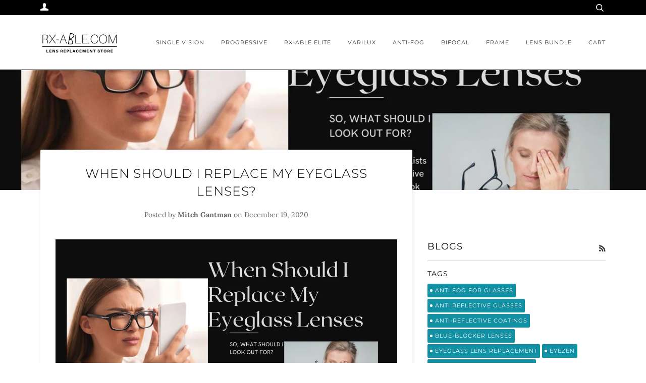

--- FILE ---
content_type: text/html; charset=utf-8
request_url: https://www.rx-able.com/blogs/blogs/when-should-i-replace-my-eyeglass-lenses
body_size: 26818
content:
<!doctype html>
<!--[if lt IE 7]><html class="no-js lt-ie9 lt-ie8 lt-ie7" lang="en"> <![endif]-->
<!--[if IE 7]><html class="no-js lt-ie9 lt-ie8" lang="en"> <![endif]-->
<!--[if IE 8]><html class="no-js lt-ie9" lang="en"> <![endif]-->
<!--[if IE 9 ]><html class="ie9 no-js"> <![endif]-->
<!--[if (gt IE 9)|!(IE)]><!--> <html class="no-js" lang="en"> <!--<![endif]-->
<head>
	<!-- Added by AVADA SEO Suite -->
	

	<!-- /Added by AVADA SEO Suite -->
  <meta name="google-site-verification" content="qTPxQN9grzha0cUwealI16wmwMXF165T-aqVjTOEH2U" />

<!-- AMPIFY-ME:START -->

<!-- AMPIFY-ME:END -->

<meta name="google-site-verification" content="WlXerVSWh2iDP6CXg2qgESaXdwjvnMCBwsko9evOOhs" />
 

  <!-- ======================= Pipeline Theme V4.5.1 ========================= -->
  <meta charset="utf-8">
  <meta http-equiv="X-UA-Compatible" content="IE=edge,chrome=1">

  

  <!-- Title and description ================================================ -->


 <title>When Should I Replace My Eyeglass Lenses? | eyeglass lens replacement, glasses lens replacement and more | RX-able.com Blogs blog</title> <meta name="description" content="Choosing The Best Time To Do An Eyeglass Lens Replacement Choosing when to replace your eyeglass lenses can be a difficult task for a lot of people. This is down to the o" /><script data-desc="seo-news" type="application/ld+json">
    {
      "@context": "http://schema.org",
      "@type": "NewsArticle",
      "mainEntityOfPage": {
        "@type": "WebPage",
        "@id": "https://www.rx-able.com"
      },
      "headline": "When Should I Replace My Eyeglass Lenses?","image": {
        "@type": "ImageObject",
        "url": "https://www.rx-able.com/cdn/shop/articles/backup-article-388113596510_800x800.jpg?v=1717790750",
        "height": "800px",
        "width": "800px"
      },"dateModified": "2020-12-19 10:30:00 -0500",
      "datePublished": "2020-12-21 18:22:33 -0500",
      "author": {
        "@type": "Person",
        "name": "Mitch Gantman"
      },
       "publisher": {
        "@type": "Organization",
        "@id": "https://www.rx-able.com#organization"
      },
      "description": "Choosing The Best Time To Do An Eyeglass Lens Replacement  Choosing when to replace your eyeglass lenses can be a difficult task for a lot of people. This is do..."
    }
  </script><script data-desc="seo-breadcrumb-list" type="application/ld+json">
{
  "@context": "http://schema.org",
  "@type": "BreadcrumbList",
  "itemListElement": [{
        "@type": "ListItem",
        "position": 1,
        "item": {
          "@id": "https://www.rx-able.com/blogs/blogs",
          "name": "Blogs"
        }
      },{
        "@type": "ListItem",
        "position": 2,
        "item": {
          "@id": "https://www.rx-able.com/blogs/blogs/when-should-i-replace-my-eyeglass-lenses",
          "name": "When Should I Replace My Eyeglass Lenses?"
        }
      }]
}
</script><script data-desc="seo-organization" type="application/ld+json">
  {
    "@context": "http://schema.org",
    "@type": "Organization",
    "@id": "https://www.rx-able.com#organization",
    "name": "RX-able.com",
    "url": "https://www.rx-able.com","logo": {
        "type": "ImageObject",
        "url": "https://www.rx-able.com/cdn/shop/t/41/assets/pluginseo_structuredDataLogo_small.png?v=152758886602278166181642550976"
      },
      "image": "https://www.rx-able.com/cdn/shop/t/41/assets/pluginseo_structuredDataLogo_small.png?v=152758886602278166181642550976","sameAs": ["https://www.facebook.com/rxable/"]
  }
</script><script data-desc="seo-website" type="application/ld+json">
  {
    "@context": "http://schema.org",
    "@type": "WebSite",
    "name": "RX-able.com",
    "url": "https://www.rx-able.com",
    "potentialAction": {
      "@type": "SearchAction",
      "target": "https://www.rx-able.com/search?q={search_term_string}",
      "query-input": "required name=search_term_string"
    }
  }
</script><meta name="pluginseo" content="Plug in SEO Plus" data-ptf="s-te_ar" data-mdf="s-te_ar-tr" />

 
  <!-- Helpers ============================================================== -->
  <link rel="canonical" href="https://www.rx-able.com/blogs/blogs/when-should-i-replace-my-eyeglass-lenses">
  <meta name="viewport" content="width=device-width,initial-scale=1">
  <meta name="theme-color" content="#333333">
  
  <!-- CSS ================================================================== -->
  <link href="//www.rx-able.com/cdn/shop/t/41/assets/theme.scss.css?v=166242671643416383371758466075" rel="stylesheet" type="text/css" media="all" />
<!-- Vendor JS ============================================================ -->
  <script src="//www.rx-able.com/cdn/shop/t/41/assets/vendor.js?v=19349907457483068571642550987" type="text/javascript"></script>
<!-- /snippets/oldIE-js.liquid -->


<!--[if lt IE 9]>
<script src="//cdnjs.cloudflare.com/ajax/libs/html5shiv/3.7.2/html5shiv.min.js" type="text/javascript"></script>
<script src="//www.rx-able.com/cdn/shop/t/41/assets/respond.min.js?v=52248677837542619231642550983" type="text/javascript"></script>
<script src="//www.rx-able.com/cdn/shop/t/41/assets/background_size_emu.js?v=20512233629963367491642550960" type="text/javascript"></script>
<link href="//www.rx-able.com/cdn/shop/t/41/assets/respond-proxy.html" id="respond-proxy" rel="respond-proxy" />
<link href="//www.rx-able.com/search?q=7f7927de5158bd8474b0d55204e4ceef" id="respond-redirect" rel="respond-redirect" />
<script src="//www.rx-able.com/search?q=7f7927de5158bd8474b0d55204e4ceef" type="text/javascript"></script>
<![endif]-->



  <script>
    var theme = {
      strings: {
        addToCart: "Add to Cart",
        soldOut: "Sold Out",
        unavailable: "Unavailable",
        join: "Join Now"
      },
      moneyFormat: "${{amount}}",
      version: '4.5.1'
    }
  </script>
 

  
  

  <!-- Header hook for plugins ============================================== -->
  <script>window.performance && window.performance.mark && window.performance.mark('shopify.content_for_header.start');</script><meta name="google-site-verification" content="on4WKb8TspIsZP8Ae-_l-ScAE9ZiazyPVHWJJ_atmvg">
<meta id="shopify-digital-wallet" name="shopify-digital-wallet" content="/6821543988/digital_wallets/dialog">
<meta name="shopify-checkout-api-token" content="1ffcc17917303ca1b7a4d1c8e17894e3">
<meta id="in-context-paypal-metadata" data-shop-id="6821543988" data-venmo-supported="false" data-environment="production" data-locale="en_US" data-paypal-v4="true" data-currency="USD">
<link rel="alternate" type="application/atom+xml" title="Feed" href="/blogs/blogs.atom" />
<script async="async" src="/checkouts/internal/preloads.js?locale=en-US"></script>
<link rel="preconnect" href="https://shop.app" crossorigin="anonymous">
<script async="async" src="https://shop.app/checkouts/internal/preloads.js?locale=en-US&shop_id=6821543988" crossorigin="anonymous"></script>
<script id="shopify-features" type="application/json">{"accessToken":"1ffcc17917303ca1b7a4d1c8e17894e3","betas":["rich-media-storefront-analytics"],"domain":"www.rx-able.com","predictiveSearch":true,"shopId":6821543988,"locale":"en"}</script>
<script>var Shopify = Shopify || {};
Shopify.shop = "prescription-lens-service.myshopify.com";
Shopify.locale = "en";
Shopify.currency = {"active":"USD","rate":"1.0"};
Shopify.country = "US";
Shopify.theme = {"name":"Current store theme","id":120642175070,"schema_name":"Pipeline","schema_version":"4.5.1","theme_store_id":739,"role":"main"};
Shopify.theme.handle = "null";
Shopify.theme.style = {"id":null,"handle":null};
Shopify.cdnHost = "www.rx-able.com/cdn";
Shopify.routes = Shopify.routes || {};
Shopify.routes.root = "/";</script>
<script type="module">!function(o){(o.Shopify=o.Shopify||{}).modules=!0}(window);</script>
<script>!function(o){function n(){var o=[];function n(){o.push(Array.prototype.slice.apply(arguments))}return n.q=o,n}var t=o.Shopify=o.Shopify||{};t.loadFeatures=n(),t.autoloadFeatures=n()}(window);</script>
<script>
  window.ShopifyPay = window.ShopifyPay || {};
  window.ShopifyPay.apiHost = "shop.app\/pay";
  window.ShopifyPay.redirectState = null;
</script>
<script id="shop-js-analytics" type="application/json">{"pageType":"article"}</script>
<script defer="defer" async type="module" src="//www.rx-able.com/cdn/shopifycloud/shop-js/modules/v2/client.init-shop-cart-sync_BdyHc3Nr.en.esm.js"></script>
<script defer="defer" async type="module" src="//www.rx-able.com/cdn/shopifycloud/shop-js/modules/v2/chunk.common_Daul8nwZ.esm.js"></script>
<script type="module">
  await import("//www.rx-able.com/cdn/shopifycloud/shop-js/modules/v2/client.init-shop-cart-sync_BdyHc3Nr.en.esm.js");
await import("//www.rx-able.com/cdn/shopifycloud/shop-js/modules/v2/chunk.common_Daul8nwZ.esm.js");

  window.Shopify.SignInWithShop?.initShopCartSync?.({"fedCMEnabled":true,"windoidEnabled":true});

</script>
<script>
  window.Shopify = window.Shopify || {};
  if (!window.Shopify.featureAssets) window.Shopify.featureAssets = {};
  window.Shopify.featureAssets['shop-js'] = {"shop-cart-sync":["modules/v2/client.shop-cart-sync_QYOiDySF.en.esm.js","modules/v2/chunk.common_Daul8nwZ.esm.js"],"init-fed-cm":["modules/v2/client.init-fed-cm_DchLp9rc.en.esm.js","modules/v2/chunk.common_Daul8nwZ.esm.js"],"shop-button":["modules/v2/client.shop-button_OV7bAJc5.en.esm.js","modules/v2/chunk.common_Daul8nwZ.esm.js"],"init-windoid":["modules/v2/client.init-windoid_DwxFKQ8e.en.esm.js","modules/v2/chunk.common_Daul8nwZ.esm.js"],"shop-cash-offers":["modules/v2/client.shop-cash-offers_DWtL6Bq3.en.esm.js","modules/v2/chunk.common_Daul8nwZ.esm.js","modules/v2/chunk.modal_CQq8HTM6.esm.js"],"shop-toast-manager":["modules/v2/client.shop-toast-manager_CX9r1SjA.en.esm.js","modules/v2/chunk.common_Daul8nwZ.esm.js"],"init-shop-email-lookup-coordinator":["modules/v2/client.init-shop-email-lookup-coordinator_UhKnw74l.en.esm.js","modules/v2/chunk.common_Daul8nwZ.esm.js"],"pay-button":["modules/v2/client.pay-button_DzxNnLDY.en.esm.js","modules/v2/chunk.common_Daul8nwZ.esm.js"],"avatar":["modules/v2/client.avatar_BTnouDA3.en.esm.js"],"init-shop-cart-sync":["modules/v2/client.init-shop-cart-sync_BdyHc3Nr.en.esm.js","modules/v2/chunk.common_Daul8nwZ.esm.js"],"shop-login-button":["modules/v2/client.shop-login-button_D8B466_1.en.esm.js","modules/v2/chunk.common_Daul8nwZ.esm.js","modules/v2/chunk.modal_CQq8HTM6.esm.js"],"init-customer-accounts-sign-up":["modules/v2/client.init-customer-accounts-sign-up_C8fpPm4i.en.esm.js","modules/v2/client.shop-login-button_D8B466_1.en.esm.js","modules/v2/chunk.common_Daul8nwZ.esm.js","modules/v2/chunk.modal_CQq8HTM6.esm.js"],"init-shop-for-new-customer-accounts":["modules/v2/client.init-shop-for-new-customer-accounts_CVTO0Ztu.en.esm.js","modules/v2/client.shop-login-button_D8B466_1.en.esm.js","modules/v2/chunk.common_Daul8nwZ.esm.js","modules/v2/chunk.modal_CQq8HTM6.esm.js"],"init-customer-accounts":["modules/v2/client.init-customer-accounts_dRgKMfrE.en.esm.js","modules/v2/client.shop-login-button_D8B466_1.en.esm.js","modules/v2/chunk.common_Daul8nwZ.esm.js","modules/v2/chunk.modal_CQq8HTM6.esm.js"],"shop-follow-button":["modules/v2/client.shop-follow-button_CkZpjEct.en.esm.js","modules/v2/chunk.common_Daul8nwZ.esm.js","modules/v2/chunk.modal_CQq8HTM6.esm.js"],"lead-capture":["modules/v2/client.lead-capture_BntHBhfp.en.esm.js","modules/v2/chunk.common_Daul8nwZ.esm.js","modules/v2/chunk.modal_CQq8HTM6.esm.js"],"checkout-modal":["modules/v2/client.checkout-modal_CfxcYbTm.en.esm.js","modules/v2/chunk.common_Daul8nwZ.esm.js","modules/v2/chunk.modal_CQq8HTM6.esm.js"],"shop-login":["modules/v2/client.shop-login_Da4GZ2H6.en.esm.js","modules/v2/chunk.common_Daul8nwZ.esm.js","modules/v2/chunk.modal_CQq8HTM6.esm.js"],"payment-terms":["modules/v2/client.payment-terms_MV4M3zvL.en.esm.js","modules/v2/chunk.common_Daul8nwZ.esm.js","modules/v2/chunk.modal_CQq8HTM6.esm.js"]};
</script>
<script>(function() {
  var isLoaded = false;
  function asyncLoad() {
    if (isLoaded) return;
    isLoaded = true;
    var urls = ["https:\/\/shy.elfsight.com\/p\/platform.js?shop=prescription-lens-service.myshopify.com","https:\/\/aivalabs.com\/cta\/?identity=4lG1ajCzybRtLxXoWGDmIOFtSWqq\/.g8KLxU00T695lrjxjmiM1dq\u0026shop=prescription-lens-service.myshopify.com","https:\/\/d10lpsik1i8c69.cloudfront.net\/w.js?shop=prescription-lens-service.myshopify.com","https:\/\/assets.getuploadkit.com\/assets\/uploadkit-client.js?shop=prescription-lens-service.myshopify.com","https:\/\/static.klaviyo.com\/onsite\/js\/klaviyo.js?company_id=V2W7fn\u0026shop=prescription-lens-service.myshopify.com","https:\/\/static.klaviyo.com\/onsite\/js\/klaviyo.js?company_id=TEHrVm\u0026shop=prescription-lens-service.myshopify.com","https:\/\/seo.apps.avada.io\/avada-seo-installed.js?shop=prescription-lens-service.myshopify.com","https:\/\/static.klaviyo.com\/onsite\/js\/klaviyo.js?company_id=SAVMy3\u0026shop=prescription-lens-service.myshopify.com","https:\/\/static.klaviyo.com\/onsite\/js\/klaviyo.js?company_id=SAVMy3\u0026shop=prescription-lens-service.myshopify.com","https:\/\/cdn.shopify.com\/s\/files\/1\/0068\/2154\/3988\/t\/41\/assets\/affirmShopify.js?v=1740840278\u0026shop=prescription-lens-service.myshopify.com"];
    for (var i = 0; i < urls.length; i++) {
      var s = document.createElement('script');
      s.type = 'text/javascript';
      s.async = true;
      s.src = urls[i];
      var x = document.getElementsByTagName('script')[0];
      x.parentNode.insertBefore(s, x);
    }
  };
  if(window.attachEvent) {
    window.attachEvent('onload', asyncLoad);
  } else {
    window.addEventListener('load', asyncLoad, false);
  }
})();</script>
<script id="__st">var __st={"a":6821543988,"offset":-18000,"reqid":"9881bfed-8921-409c-a7b1-050be7033c3d-1769018584","pageurl":"www.rx-able.com\/blogs\/blogs\/when-should-i-replace-my-eyeglass-lenses","s":"articles-388113596510","u":"b72f0ab4fc3f","p":"article","rtyp":"article","rid":388113596510};</script>
<script>window.ShopifyPaypalV4VisibilityTracking = true;</script>
<script id="captcha-bootstrap">!function(){'use strict';const t='contact',e='account',n='new_comment',o=[[t,t],['blogs',n],['comments',n],[t,'customer']],c=[[e,'customer_login'],[e,'guest_login'],[e,'recover_customer_password'],[e,'create_customer']],r=t=>t.map((([t,e])=>`form[action*='/${t}']:not([data-nocaptcha='true']) input[name='form_type'][value='${e}']`)).join(','),a=t=>()=>t?[...document.querySelectorAll(t)].map((t=>t.form)):[];function s(){const t=[...o],e=r(t);return a(e)}const i='password',u='form_key',d=['recaptcha-v3-token','g-recaptcha-response','h-captcha-response',i],f=()=>{try{return window.sessionStorage}catch{return}},m='__shopify_v',_=t=>t.elements[u];function p(t,e,n=!1){try{const o=window.sessionStorage,c=JSON.parse(o.getItem(e)),{data:r}=function(t){const{data:e,action:n}=t;return t[m]||n?{data:e,action:n}:{data:t,action:n}}(c);for(const[e,n]of Object.entries(r))t.elements[e]&&(t.elements[e].value=n);n&&o.removeItem(e)}catch(o){console.error('form repopulation failed',{error:o})}}const l='form_type',E='cptcha';function T(t){t.dataset[E]=!0}const w=window,h=w.document,L='Shopify',v='ce_forms',y='captcha';let A=!1;((t,e)=>{const n=(g='f06e6c50-85a8-45c8-87d0-21a2b65856fe',I='https://cdn.shopify.com/shopifycloud/storefront-forms-hcaptcha/ce_storefront_forms_captcha_hcaptcha.v1.5.2.iife.js',D={infoText:'Protected by hCaptcha',privacyText:'Privacy',termsText:'Terms'},(t,e,n)=>{const o=w[L][v],c=o.bindForm;if(c)return c(t,g,e,D).then(n);var r;o.q.push([[t,g,e,D],n]),r=I,A||(h.body.append(Object.assign(h.createElement('script'),{id:'captcha-provider',async:!0,src:r})),A=!0)});var g,I,D;w[L]=w[L]||{},w[L][v]=w[L][v]||{},w[L][v].q=[],w[L][y]=w[L][y]||{},w[L][y].protect=function(t,e){n(t,void 0,e),T(t)},Object.freeze(w[L][y]),function(t,e,n,w,h,L){const[v,y,A,g]=function(t,e,n){const i=e?o:[],u=t?c:[],d=[...i,...u],f=r(d),m=r(i),_=r(d.filter((([t,e])=>n.includes(e))));return[a(f),a(m),a(_),s()]}(w,h,L),I=t=>{const e=t.target;return e instanceof HTMLFormElement?e:e&&e.form},D=t=>v().includes(t);t.addEventListener('submit',(t=>{const e=I(t);if(!e)return;const n=D(e)&&!e.dataset.hcaptchaBound&&!e.dataset.recaptchaBound,o=_(e),c=g().includes(e)&&(!o||!o.value);(n||c)&&t.preventDefault(),c&&!n&&(function(t){try{if(!f())return;!function(t){const e=f();if(!e)return;const n=_(t);if(!n)return;const o=n.value;o&&e.removeItem(o)}(t);const e=Array.from(Array(32),(()=>Math.random().toString(36)[2])).join('');!function(t,e){_(t)||t.append(Object.assign(document.createElement('input'),{type:'hidden',name:u})),t.elements[u].value=e}(t,e),function(t,e){const n=f();if(!n)return;const o=[...t.querySelectorAll(`input[type='${i}']`)].map((({name:t})=>t)),c=[...d,...o],r={};for(const[a,s]of new FormData(t).entries())c.includes(a)||(r[a]=s);n.setItem(e,JSON.stringify({[m]:1,action:t.action,data:r}))}(t,e)}catch(e){console.error('failed to persist form',e)}}(e),e.submit())}));const S=(t,e)=>{t&&!t.dataset[E]&&(n(t,e.some((e=>e===t))),T(t))};for(const o of['focusin','change'])t.addEventListener(o,(t=>{const e=I(t);D(e)&&S(e,y())}));const B=e.get('form_key'),M=e.get(l),P=B&&M;t.addEventListener('DOMContentLoaded',(()=>{const t=y();if(P)for(const e of t)e.elements[l].value===M&&p(e,B);[...new Set([...A(),...v().filter((t=>'true'===t.dataset.shopifyCaptcha))])].forEach((e=>S(e,t)))}))}(h,new URLSearchParams(w.location.search),n,t,e,['guest_login'])})(!0,!0)}();</script>
<script integrity="sha256-4kQ18oKyAcykRKYeNunJcIwy7WH5gtpwJnB7kiuLZ1E=" data-source-attribution="shopify.loadfeatures" defer="defer" src="//www.rx-able.com/cdn/shopifycloud/storefront/assets/storefront/load_feature-a0a9edcb.js" crossorigin="anonymous"></script>
<script crossorigin="anonymous" defer="defer" src="//www.rx-able.com/cdn/shopifycloud/storefront/assets/shopify_pay/storefront-65b4c6d7.js?v=20250812"></script>
<script data-source-attribution="shopify.dynamic_checkout.dynamic.init">var Shopify=Shopify||{};Shopify.PaymentButton=Shopify.PaymentButton||{isStorefrontPortableWallets:!0,init:function(){window.Shopify.PaymentButton.init=function(){};var t=document.createElement("script");t.src="https://www.rx-able.com/cdn/shopifycloud/portable-wallets/latest/portable-wallets.en.js",t.type="module",document.head.appendChild(t)}};
</script>
<script data-source-attribution="shopify.dynamic_checkout.buyer_consent">
  function portableWalletsHideBuyerConsent(e){var t=document.getElementById("shopify-buyer-consent"),n=document.getElementById("shopify-subscription-policy-button");t&&n&&(t.classList.add("hidden"),t.setAttribute("aria-hidden","true"),n.removeEventListener("click",e))}function portableWalletsShowBuyerConsent(e){var t=document.getElementById("shopify-buyer-consent"),n=document.getElementById("shopify-subscription-policy-button");t&&n&&(t.classList.remove("hidden"),t.removeAttribute("aria-hidden"),n.addEventListener("click",e))}window.Shopify?.PaymentButton&&(window.Shopify.PaymentButton.hideBuyerConsent=portableWalletsHideBuyerConsent,window.Shopify.PaymentButton.showBuyerConsent=portableWalletsShowBuyerConsent);
</script>
<script data-source-attribution="shopify.dynamic_checkout.cart.bootstrap">document.addEventListener("DOMContentLoaded",(function(){function t(){return document.querySelector("shopify-accelerated-checkout-cart, shopify-accelerated-checkout")}if(t())Shopify.PaymentButton.init();else{new MutationObserver((function(e,n){t()&&(Shopify.PaymentButton.init(),n.disconnect())})).observe(document.body,{childList:!0,subtree:!0})}}));
</script>
<link id="shopify-accelerated-checkout-styles" rel="stylesheet" media="screen" href="https://www.rx-able.com/cdn/shopifycloud/portable-wallets/latest/accelerated-checkout-backwards-compat.css" crossorigin="anonymous">
<style id="shopify-accelerated-checkout-cart">
        #shopify-buyer-consent {
  margin-top: 1em;
  display: inline-block;
  width: 100%;
}

#shopify-buyer-consent.hidden {
  display: none;
}

#shopify-subscription-policy-button {
  background: none;
  border: none;
  padding: 0;
  text-decoration: underline;
  font-size: inherit;
  cursor: pointer;
}

#shopify-subscription-policy-button::before {
  box-shadow: none;
}

      </style>

<script>window.performance && window.performance.mark && window.performance.mark('shopify.content_for_header.end');</script>

<script>
    window.BOLD = window.BOLD || {};
    window.BOLD.options = {settings: {v1_variant_mode : true, hybrid_fix_auto_insert_inputs: true}};
</script>

<script>window.BOLD = window.BOLD || {};
    window.BOLD.common = window.BOLD.common || {};
    window.BOLD.common.Shopify = window.BOLD.common.Shopify || {};
    window.BOLD.common.Shopify.shop = {
      domain: 'www.rx-able.com',
      permanent_domain: 'prescription-lens-service.myshopify.com',
      url: 'https://www.rx-able.com',
      secure_url: 'https://www.rx-able.com',
      money_format: "${{amount}}",
      currency: "USD"
    };
    window.BOLD.common.Shopify.customer = {
      id: null,
      tags: null,
    };
    window.BOLD.common.Shopify.cart = {"note":null,"attributes":{},"original_total_price":0,"total_price":0,"total_discount":0,"total_weight":0.0,"item_count":0,"items":[],"requires_shipping":false,"currency":"USD","items_subtotal_price":0,"cart_level_discount_applications":[],"checkout_charge_amount":0};
    window.BOLD.common.template = 'article';window.BOLD.common.Shopify.formatMoney = function(money, format) {
        function n(t, e) {
            return "undefined" == typeof t ? e : t
        }
        function r(t, e, r, i) {
            if (e = n(e, 2),
                r = n(r, ","),
                i = n(i, "."),
            isNaN(t) || null == t)
                return 0;
            t = (t / 100).toFixed(e);
            var o = t.split(".")
                , a = o[0].replace(/(\d)(?=(\d\d\d)+(?!\d))/g, "$1" + r)
                , s = o[1] ? i + o[1] : "";
            return a + s
        }
        "string" == typeof money && (money = money.replace(".", ""));
        var i = ""
            , o = /\{\{\s*(\w+)\s*\}\}/
            , a = format || window.BOLD.common.Shopify.shop.money_format || window.Shopify.money_format || "$ {{ amount }}";
        switch (a.match(o)[1]) {
            case "amount":
                i = r(money, 2, ",", ".");
                break;
            case "amount_no_decimals":
                i = r(money, 0, ",", ".");
                break;
            case "amount_with_comma_separator":
                i = r(money, 2, ".", ",");
                break;
            case "amount_no_decimals_with_comma_separator":
                i = r(money, 0, ".", ",");
                break;
            case "amount_with_space_separator":
                i = r(money, 2, " ", ",");
                break;
            case "amount_no_decimals_with_space_separator":
                i = r(money, 0, " ", ",");
                break;
            case "amount_with_apostrophe_separator":
                i = r(money, 2, "'", ".");
                break;
        }
        return a.replace(o, i);
    };
    window.BOLD.common.Shopify.saveProduct = function (handle, product) {
      if (typeof handle === 'string' && typeof window.BOLD.common.Shopify.products[handle] === 'undefined') {
        if (typeof product === 'number') {
          window.BOLD.common.Shopify.handles[product] = handle;
          product = { id: product };
        }
        window.BOLD.common.Shopify.products[handle] = product;
      }
    };
    window.BOLD.common.Shopify.saveVariant = function (variant_id, variant) {
      if (typeof variant_id === 'number' && typeof window.BOLD.common.Shopify.variants[variant_id] === 'undefined') {
        window.BOLD.common.Shopify.variants[variant_id] = variant;
      }
    };window.BOLD.common.Shopify.products = window.BOLD.common.Shopify.products || {};
    window.BOLD.common.Shopify.variants = window.BOLD.common.Shopify.variants || {};
    window.BOLD.common.Shopify.handles = window.BOLD.common.Shopify.handles || {};window.BOLD.common.Shopify.saveProduct(null, null);window.BOLD.apps_installed = {"Product Options":2} || {};window.BOLD.common.Shopify.metafields = window.BOLD.common.Shopify.metafields || {};window.BOLD.common.Shopify.metafields["bold_rp"] = {};window.BOLD.common.Shopify.metafields["bold_csp_defaults"] = {};window.BOLD.common.cacheParams = window.BOLD.common.cacheParams || {};
    window.BOLD.common.cacheParams.options = 1668005048;
</script>

<script>
    window.BOLD.common.cacheParams.options = 1768915282;
</script>
<link href="//www.rx-able.com/cdn/shop/t/41/assets/bold-options.css?v=109215979470989561561642550961" rel="stylesheet" type="text/css" media="all" />
<script defer src="https://options.shopapps.site/js/options.js"></script><link href="//www.rx-able.com/cdn/shop/t/41/assets/bold.css?v=111603181540343972631642550961" rel="stylesheet" type="text/css" media="all" />
<script id="sg-js-global-vars">
                        sgGlobalVars = {"storeId":"1d499f60-1132-4cc8-9fa4-5daaa51d71d2","seenManagerPrompt":false,"storeIsActive":false,"targetInfo":{"cart":{"isAfterElem":false,"isBeforeElem":true,"customSelector":"form[action=\"\/cart\"]","isOn":true},"product":{"useCartButton":true,"isAfterElem":false,"isBeforeElem":true,"customSelector":"","isOn":true,"type":1}}};
                        if(sgGlobalVars) {
                            sgGlobalVars.cart = {"note":null,"attributes":{},"original_total_price":0,"total_price":0,"total_discount":0,"total_weight":0.0,"item_count":0,"items":[],"requires_shipping":false,"currency":"USD","items_subtotal_price":0,"cart_level_discount_applications":[],"checkout_charge_amount":0};
                            sgGlobalVars.currentProduct = null;
                            sgGlobalVars.isAdmin = false;
                        }
                    </script>
  


<script>var shareasaleShopifySSCID=shareasaleShopifyGetParameterByName("sscid");function shareasaleShopifySetCookie(e,a,o,i,r){if(e&&a){var s,S=i?"; path="+i:"",h=r?"; domain="+r:"",t="";o&&((s=new Date).setTime(s.getTime()+o),t="; expires="+s.toUTCString()),document.cookie=e+"="+a+t+S+h}}function shareasaleShopifyGetParameterByName(e,a){a||(a=window.location.href),e=e.replace(/[\[\]]/g,"\\$&");var o=new RegExp("[?&]"+e+"(=([^&#]*)|&|#|$)").exec(a);return o?o[2]?decodeURIComponent(o[2].replace(/\+/g," ")):"":null}shareasaleShopifySSCID&&shareasaleShopifySetCookie("shareasaleShopifySSCID",shareasaleShopifySSCID,94670778e4,"/");</script>
<!--Gem_Page_Header_Script-->
<!-- "snippets/gem-app-header-scripts.liquid" was not rendered, the associated app was uninstalled -->
<!--End_Gem_Page_Header_Script-->
<!-- "snippets/hulkcode_common.liquid" was not rendered, the associated app was uninstalled -->
    <script>
    
      
    window.ufeStore = {
      collections: [],
      tags: ''.split(','),
      selectedVariantId: null,
      moneyFormat: "${{amount}}",
      moneyFormatWithCurrency: "${{amount}} USD",
      currency: "USD",
      customerId: null,
      productAvailable: null,
      productMapping: []
    }
    
    
      window.ufeStore.cartTotal = 0;
      
    
    
    
    window.isUfeInstalled = false;
    function ufeScriptLoader(scriptUrl) {
        var element = document.createElement('script');
        element.src = scriptUrl;
        element.type = 'text/javascript';
        document.getElementsByTagName('head')[0].appendChild(element);
    }
    if(window.isUfeInstalled) console.log('%c UFE: Funnel Engines ⚡️ Full Throttle  🦾😎!', 'font-weight: bold; letter-spacing: 2px; font-family: system-ui, -apple-system, BlinkMacSystemFont, "Segoe UI", "Roboto", "Oxygen", "Ubuntu", Arial, sans-serif;font-size: 20px;color: rgb(25, 124, 255); text-shadow: 2px 2px 0 rgb(62, 246, 255)');
    if(!('noModule' in HTMLScriptElement.prototype) && window.isUfeInstalled) {
        ufeScriptLoader('https://ufe.helixo.co/scripts/sdk.es5.min.js');
        console.log('UFE: ES5 Script Loading');
    }
    </script>
    
    
    
<!-- Affirm -->
<script>
_affirm_config = {
   public_api_key:  "APGBVSZS3YO0MZIU",
   script:          "https://cdn1.affirm.com/js/v2/affirm.js"
};
(function(l,g,m,e,a,f,b){var d,c=l[m]||{},h=document.createElement(f),n=document.getElementsByTagName(f)[0],k=function(a,b,c){return function(){a[b]._.push([c,arguments])}};c[e]=k(c,e,"set");d=c[e];c[a]={};c[a]._=[];d._=[];c[a][b]=k(c,a,b);a=0;for(b="set add save post open empty reset on off trigger ready setProduct".split(" ");a<b.length;a++)d[b[a]]=k(c,e,b[a]);a=0;for(b=["get","token","url","items"];a<b.length;a++)d[b[a]]=function(){};h.async=!0;h.src=g[f];n.parentNode.insertBefore(h,n);delete g[f];d(g);l[m]=c})(window,_affirm_config,"affirm","checkout","ui","script","ready");
// Use your live public API Key and https://cdn1.affirm.com/js/v2/affirm.js script to point to Affirm production environment.
</script>
<!-- End Affirm -->
<meta property="og:image" content="https://cdn.shopify.com/s/files/1/0068/2154/3988/articles/backup-article-388113596510.jpg?v=1717790750" />
<meta property="og:image:secure_url" content="https://cdn.shopify.com/s/files/1/0068/2154/3988/articles/backup-article-388113596510.jpg?v=1717790750" />
<meta property="og:image:width" content="1920" />
<meta property="og:image:height" content="1080" />
<meta property="og:image:alt" content="When Should I Replace My Eyeglass Lenses? - RX-able.com" />
<link href="https://monorail-edge.shopifysvc.com" rel="dns-prefetch">
<script>(function(){if ("sendBeacon" in navigator && "performance" in window) {try {var session_token_from_headers = performance.getEntriesByType('navigation')[0].serverTiming.find(x => x.name == '_s').description;} catch {var session_token_from_headers = undefined;}var session_cookie_matches = document.cookie.match(/_shopify_s=([^;]*)/);var session_token_from_cookie = session_cookie_matches && session_cookie_matches.length === 2 ? session_cookie_matches[1] : "";var session_token = session_token_from_headers || session_token_from_cookie || "";function handle_abandonment_event(e) {var entries = performance.getEntries().filter(function(entry) {return /monorail-edge.shopifysvc.com/.test(entry.name);});if (!window.abandonment_tracked && entries.length === 0) {window.abandonment_tracked = true;var currentMs = Date.now();var navigation_start = performance.timing.navigationStart;var payload = {shop_id: 6821543988,url: window.location.href,navigation_start,duration: currentMs - navigation_start,session_token,page_type: "article"};window.navigator.sendBeacon("https://monorail-edge.shopifysvc.com/v1/produce", JSON.stringify({schema_id: "online_store_buyer_site_abandonment/1.1",payload: payload,metadata: {event_created_at_ms: currentMs,event_sent_at_ms: currentMs}}));}}window.addEventListener('pagehide', handle_abandonment_event);}}());</script>
<script id="web-pixels-manager-setup">(function e(e,d,r,n,o){if(void 0===o&&(o={}),!Boolean(null===(a=null===(i=window.Shopify)||void 0===i?void 0:i.analytics)||void 0===a?void 0:a.replayQueue)){var i,a;window.Shopify=window.Shopify||{};var t=window.Shopify;t.analytics=t.analytics||{};var s=t.analytics;s.replayQueue=[],s.publish=function(e,d,r){return s.replayQueue.push([e,d,r]),!0};try{self.performance.mark("wpm:start")}catch(e){}var l=function(){var e={modern:/Edge?\/(1{2}[4-9]|1[2-9]\d|[2-9]\d{2}|\d{4,})\.\d+(\.\d+|)|Firefox\/(1{2}[4-9]|1[2-9]\d|[2-9]\d{2}|\d{4,})\.\d+(\.\d+|)|Chrom(ium|e)\/(9{2}|\d{3,})\.\d+(\.\d+|)|(Maci|X1{2}).+ Version\/(15\.\d+|(1[6-9]|[2-9]\d|\d{3,})\.\d+)([,.]\d+|)( \(\w+\)|)( Mobile\/\w+|) Safari\/|Chrome.+OPR\/(9{2}|\d{3,})\.\d+\.\d+|(CPU[ +]OS|iPhone[ +]OS|CPU[ +]iPhone|CPU IPhone OS|CPU iPad OS)[ +]+(15[._]\d+|(1[6-9]|[2-9]\d|\d{3,})[._]\d+)([._]\d+|)|Android:?[ /-](13[3-9]|1[4-9]\d|[2-9]\d{2}|\d{4,})(\.\d+|)(\.\d+|)|Android.+Firefox\/(13[5-9]|1[4-9]\d|[2-9]\d{2}|\d{4,})\.\d+(\.\d+|)|Android.+Chrom(ium|e)\/(13[3-9]|1[4-9]\d|[2-9]\d{2}|\d{4,})\.\d+(\.\d+|)|SamsungBrowser\/([2-9]\d|\d{3,})\.\d+/,legacy:/Edge?\/(1[6-9]|[2-9]\d|\d{3,})\.\d+(\.\d+|)|Firefox\/(5[4-9]|[6-9]\d|\d{3,})\.\d+(\.\d+|)|Chrom(ium|e)\/(5[1-9]|[6-9]\d|\d{3,})\.\d+(\.\d+|)([\d.]+$|.*Safari\/(?![\d.]+ Edge\/[\d.]+$))|(Maci|X1{2}).+ Version\/(10\.\d+|(1[1-9]|[2-9]\d|\d{3,})\.\d+)([,.]\d+|)( \(\w+\)|)( Mobile\/\w+|) Safari\/|Chrome.+OPR\/(3[89]|[4-9]\d|\d{3,})\.\d+\.\d+|(CPU[ +]OS|iPhone[ +]OS|CPU[ +]iPhone|CPU IPhone OS|CPU iPad OS)[ +]+(10[._]\d+|(1[1-9]|[2-9]\d|\d{3,})[._]\d+)([._]\d+|)|Android:?[ /-](13[3-9]|1[4-9]\d|[2-9]\d{2}|\d{4,})(\.\d+|)(\.\d+|)|Mobile Safari.+OPR\/([89]\d|\d{3,})\.\d+\.\d+|Android.+Firefox\/(13[5-9]|1[4-9]\d|[2-9]\d{2}|\d{4,})\.\d+(\.\d+|)|Android.+Chrom(ium|e)\/(13[3-9]|1[4-9]\d|[2-9]\d{2}|\d{4,})\.\d+(\.\d+|)|Android.+(UC? ?Browser|UCWEB|U3)[ /]?(15\.([5-9]|\d{2,})|(1[6-9]|[2-9]\d|\d{3,})\.\d+)\.\d+|SamsungBrowser\/(5\.\d+|([6-9]|\d{2,})\.\d+)|Android.+MQ{2}Browser\/(14(\.(9|\d{2,})|)|(1[5-9]|[2-9]\d|\d{3,})(\.\d+|))(\.\d+|)|K[Aa][Ii]OS\/(3\.\d+|([4-9]|\d{2,})\.\d+)(\.\d+|)/},d=e.modern,r=e.legacy,n=navigator.userAgent;return n.match(d)?"modern":n.match(r)?"legacy":"unknown"}(),u="modern"===l?"modern":"legacy",c=(null!=n?n:{modern:"",legacy:""})[u],f=function(e){return[e.baseUrl,"/wpm","/b",e.hashVersion,"modern"===e.buildTarget?"m":"l",".js"].join("")}({baseUrl:d,hashVersion:r,buildTarget:u}),m=function(e){var d=e.version,r=e.bundleTarget,n=e.surface,o=e.pageUrl,i=e.monorailEndpoint;return{emit:function(e){var a=e.status,t=e.errorMsg,s=(new Date).getTime(),l=JSON.stringify({metadata:{event_sent_at_ms:s},events:[{schema_id:"web_pixels_manager_load/3.1",payload:{version:d,bundle_target:r,page_url:o,status:a,surface:n,error_msg:t},metadata:{event_created_at_ms:s}}]});if(!i)return console&&console.warn&&console.warn("[Web Pixels Manager] No Monorail endpoint provided, skipping logging."),!1;try{return self.navigator.sendBeacon.bind(self.navigator)(i,l)}catch(e){}var u=new XMLHttpRequest;try{return u.open("POST",i,!0),u.setRequestHeader("Content-Type","text/plain"),u.send(l),!0}catch(e){return console&&console.warn&&console.warn("[Web Pixels Manager] Got an unhandled error while logging to Monorail."),!1}}}}({version:r,bundleTarget:l,surface:e.surface,pageUrl:self.location.href,monorailEndpoint:e.monorailEndpoint});try{o.browserTarget=l,function(e){var d=e.src,r=e.async,n=void 0===r||r,o=e.onload,i=e.onerror,a=e.sri,t=e.scriptDataAttributes,s=void 0===t?{}:t,l=document.createElement("script"),u=document.querySelector("head"),c=document.querySelector("body");if(l.async=n,l.src=d,a&&(l.integrity=a,l.crossOrigin="anonymous"),s)for(var f in s)if(Object.prototype.hasOwnProperty.call(s,f))try{l.dataset[f]=s[f]}catch(e){}if(o&&l.addEventListener("load",o),i&&l.addEventListener("error",i),u)u.appendChild(l);else{if(!c)throw new Error("Did not find a head or body element to append the script");c.appendChild(l)}}({src:f,async:!0,onload:function(){if(!function(){var e,d;return Boolean(null===(d=null===(e=window.Shopify)||void 0===e?void 0:e.analytics)||void 0===d?void 0:d.initialized)}()){var d=window.webPixelsManager.init(e)||void 0;if(d){var r=window.Shopify.analytics;r.replayQueue.forEach((function(e){var r=e[0],n=e[1],o=e[2];d.publishCustomEvent(r,n,o)})),r.replayQueue=[],r.publish=d.publishCustomEvent,r.visitor=d.visitor,r.initialized=!0}}},onerror:function(){return m.emit({status:"failed",errorMsg:"".concat(f," has failed to load")})},sri:function(e){var d=/^sha384-[A-Za-z0-9+/=]+$/;return"string"==typeof e&&d.test(e)}(c)?c:"",scriptDataAttributes:o}),m.emit({status:"loading"})}catch(e){m.emit({status:"failed",errorMsg:(null==e?void 0:e.message)||"Unknown error"})}}})({shopId: 6821543988,storefrontBaseUrl: "https://www.rx-able.com",extensionsBaseUrl: "https://extensions.shopifycdn.com/cdn/shopifycloud/web-pixels-manager",monorailEndpoint: "https://monorail-edge.shopifysvc.com/unstable/produce_batch",surface: "storefront-renderer",enabledBetaFlags: ["2dca8a86"],webPixelsConfigList: [{"id":"1344667742","configuration":"{\"accountID\":\"SAVMy3\",\"webPixelConfig\":\"eyJlbmFibGVBZGRlZFRvQ2FydEV2ZW50cyI6IHRydWV9\"}","eventPayloadVersion":"v1","runtimeContext":"STRICT","scriptVersion":"524f6c1ee37bacdca7657a665bdca589","type":"APP","apiClientId":123074,"privacyPurposes":["ANALYTICS","MARKETING"],"dataSharingAdjustments":{"protectedCustomerApprovalScopes":["read_customer_address","read_customer_email","read_customer_name","read_customer_personal_data","read_customer_phone"]}},{"id":"346685534","configuration":"{\"config\":\"{\\\"pixel_id\\\":\\\"G-HCDYMQW3SC\\\",\\\"target_country\\\":\\\"US\\\",\\\"gtag_events\\\":[{\\\"type\\\":\\\"begin_checkout\\\",\\\"action_label\\\":\\\"G-HCDYMQW3SC\\\"},{\\\"type\\\":\\\"search\\\",\\\"action_label\\\":\\\"G-HCDYMQW3SC\\\"},{\\\"type\\\":\\\"view_item\\\",\\\"action_label\\\":[\\\"G-HCDYMQW3SC\\\",\\\"MC-G8QE3ZVR8Z\\\"]},{\\\"type\\\":\\\"purchase\\\",\\\"action_label\\\":[\\\"G-HCDYMQW3SC\\\",\\\"MC-G8QE3ZVR8Z\\\"]},{\\\"type\\\":\\\"page_view\\\",\\\"action_label\\\":[\\\"G-HCDYMQW3SC\\\",\\\"MC-G8QE3ZVR8Z\\\"]},{\\\"type\\\":\\\"add_payment_info\\\",\\\"action_label\\\":\\\"G-HCDYMQW3SC\\\"},{\\\"type\\\":\\\"add_to_cart\\\",\\\"action_label\\\":\\\"G-HCDYMQW3SC\\\"}],\\\"enable_monitoring_mode\\\":false}\"}","eventPayloadVersion":"v1","runtimeContext":"OPEN","scriptVersion":"b2a88bafab3e21179ed38636efcd8a93","type":"APP","apiClientId":1780363,"privacyPurposes":[],"dataSharingAdjustments":{"protectedCustomerApprovalScopes":["read_customer_address","read_customer_email","read_customer_name","read_customer_personal_data","read_customer_phone"]}},{"id":"38666334","eventPayloadVersion":"v1","runtimeContext":"LAX","scriptVersion":"1","type":"CUSTOM","privacyPurposes":["MARKETING"],"name":"Meta pixel (migrated)"},{"id":"shopify-app-pixel","configuration":"{}","eventPayloadVersion":"v1","runtimeContext":"STRICT","scriptVersion":"0450","apiClientId":"shopify-pixel","type":"APP","privacyPurposes":["ANALYTICS","MARKETING"]},{"id":"shopify-custom-pixel","eventPayloadVersion":"v1","runtimeContext":"LAX","scriptVersion":"0450","apiClientId":"shopify-pixel","type":"CUSTOM","privacyPurposes":["ANALYTICS","MARKETING"]}],isMerchantRequest: false,initData: {"shop":{"name":"RX-able.com","paymentSettings":{"currencyCode":"USD"},"myshopifyDomain":"prescription-lens-service.myshopify.com","countryCode":"US","storefrontUrl":"https:\/\/www.rx-able.com"},"customer":null,"cart":null,"checkout":null,"productVariants":[],"purchasingCompany":null},},"https://www.rx-able.com/cdn","fcfee988w5aeb613cpc8e4bc33m6693e112",{"modern":"","legacy":""},{"shopId":"6821543988","storefrontBaseUrl":"https:\/\/www.rx-able.com","extensionBaseUrl":"https:\/\/extensions.shopifycdn.com\/cdn\/shopifycloud\/web-pixels-manager","surface":"storefront-renderer","enabledBetaFlags":"[\"2dca8a86\"]","isMerchantRequest":"false","hashVersion":"fcfee988w5aeb613cpc8e4bc33m6693e112","publish":"custom","events":"[[\"page_viewed\",{}]]"});</script><script>
  window.ShopifyAnalytics = window.ShopifyAnalytics || {};
  window.ShopifyAnalytics.meta = window.ShopifyAnalytics.meta || {};
  window.ShopifyAnalytics.meta.currency = 'USD';
  var meta = {"page":{"pageType":"article","resourceType":"article","resourceId":388113596510,"requestId":"9881bfed-8921-409c-a7b1-050be7033c3d-1769018584"}};
  for (var attr in meta) {
    window.ShopifyAnalytics.meta[attr] = meta[attr];
  }
</script>
<script class="analytics">
  (function () {
    var customDocumentWrite = function(content) {
      var jquery = null;

      if (window.jQuery) {
        jquery = window.jQuery;
      } else if (window.Checkout && window.Checkout.$) {
        jquery = window.Checkout.$;
      }

      if (jquery) {
        jquery('body').append(content);
      }
    };

    var hasLoggedConversion = function(token) {
      if (token) {
        return document.cookie.indexOf('loggedConversion=' + token) !== -1;
      }
      return false;
    }

    var setCookieIfConversion = function(token) {
      if (token) {
        var twoMonthsFromNow = new Date(Date.now());
        twoMonthsFromNow.setMonth(twoMonthsFromNow.getMonth() + 2);

        document.cookie = 'loggedConversion=' + token + '; expires=' + twoMonthsFromNow;
      }
    }

    var trekkie = window.ShopifyAnalytics.lib = window.trekkie = window.trekkie || [];
    if (trekkie.integrations) {
      return;
    }
    trekkie.methods = [
      'identify',
      'page',
      'ready',
      'track',
      'trackForm',
      'trackLink'
    ];
    trekkie.factory = function(method) {
      return function() {
        var args = Array.prototype.slice.call(arguments);
        args.unshift(method);
        trekkie.push(args);
        return trekkie;
      };
    };
    for (var i = 0; i < trekkie.methods.length; i++) {
      var key = trekkie.methods[i];
      trekkie[key] = trekkie.factory(key);
    }
    trekkie.load = function(config) {
      trekkie.config = config || {};
      trekkie.config.initialDocumentCookie = document.cookie;
      var first = document.getElementsByTagName('script')[0];
      var script = document.createElement('script');
      script.type = 'text/javascript';
      script.onerror = function(e) {
        var scriptFallback = document.createElement('script');
        scriptFallback.type = 'text/javascript';
        scriptFallback.onerror = function(error) {
                var Monorail = {
      produce: function produce(monorailDomain, schemaId, payload) {
        var currentMs = new Date().getTime();
        var event = {
          schema_id: schemaId,
          payload: payload,
          metadata: {
            event_created_at_ms: currentMs,
            event_sent_at_ms: currentMs
          }
        };
        return Monorail.sendRequest("https://" + monorailDomain + "/v1/produce", JSON.stringify(event));
      },
      sendRequest: function sendRequest(endpointUrl, payload) {
        // Try the sendBeacon API
        if (window && window.navigator && typeof window.navigator.sendBeacon === 'function' && typeof window.Blob === 'function' && !Monorail.isIos12()) {
          var blobData = new window.Blob([payload], {
            type: 'text/plain'
          });

          if (window.navigator.sendBeacon(endpointUrl, blobData)) {
            return true;
          } // sendBeacon was not successful

        } // XHR beacon

        var xhr = new XMLHttpRequest();

        try {
          xhr.open('POST', endpointUrl);
          xhr.setRequestHeader('Content-Type', 'text/plain');
          xhr.send(payload);
        } catch (e) {
          console.log(e);
        }

        return false;
      },
      isIos12: function isIos12() {
        return window.navigator.userAgent.lastIndexOf('iPhone; CPU iPhone OS 12_') !== -1 || window.navigator.userAgent.lastIndexOf('iPad; CPU OS 12_') !== -1;
      }
    };
    Monorail.produce('monorail-edge.shopifysvc.com',
      'trekkie_storefront_load_errors/1.1',
      {shop_id: 6821543988,
      theme_id: 120642175070,
      app_name: "storefront",
      context_url: window.location.href,
      source_url: "//www.rx-able.com/cdn/s/trekkie.storefront.cd680fe47e6c39ca5d5df5f0a32d569bc48c0f27.min.js"});

        };
        scriptFallback.async = true;
        scriptFallback.src = '//www.rx-able.com/cdn/s/trekkie.storefront.cd680fe47e6c39ca5d5df5f0a32d569bc48c0f27.min.js';
        first.parentNode.insertBefore(scriptFallback, first);
      };
      script.async = true;
      script.src = '//www.rx-able.com/cdn/s/trekkie.storefront.cd680fe47e6c39ca5d5df5f0a32d569bc48c0f27.min.js';
      first.parentNode.insertBefore(script, first);
    };
    trekkie.load(
      {"Trekkie":{"appName":"storefront","development":false,"defaultAttributes":{"shopId":6821543988,"isMerchantRequest":null,"themeId":120642175070,"themeCityHash":"9860804860496501199","contentLanguage":"en","currency":"USD","eventMetadataId":"299ee467-b29c-4147-8c01-c95b2c6ff982"},"isServerSideCookieWritingEnabled":true,"monorailRegion":"shop_domain","enabledBetaFlags":["65f19447"]},"Session Attribution":{},"S2S":{"facebookCapiEnabled":false,"source":"trekkie-storefront-renderer","apiClientId":580111}}
    );

    var loaded = false;
    trekkie.ready(function() {
      if (loaded) return;
      loaded = true;

      window.ShopifyAnalytics.lib = window.trekkie;

      var originalDocumentWrite = document.write;
      document.write = customDocumentWrite;
      try { window.ShopifyAnalytics.merchantGoogleAnalytics.call(this); } catch(error) {};
      document.write = originalDocumentWrite;

      window.ShopifyAnalytics.lib.page(null,{"pageType":"article","resourceType":"article","resourceId":388113596510,"requestId":"9881bfed-8921-409c-a7b1-050be7033c3d-1769018584","shopifyEmitted":true});

      var match = window.location.pathname.match(/checkouts\/(.+)\/(thank_you|post_purchase)/)
      var token = match? match[1]: undefined;
      if (!hasLoggedConversion(token)) {
        setCookieIfConversion(token);
        
      }
    });


        var eventsListenerScript = document.createElement('script');
        eventsListenerScript.async = true;
        eventsListenerScript.src = "//www.rx-able.com/cdn/shopifycloud/storefront/assets/shop_events_listener-3da45d37.js";
        document.getElementsByTagName('head')[0].appendChild(eventsListenerScript);

})();</script>
  <script>
  if (!window.ga || (window.ga && typeof window.ga !== 'function')) {
    window.ga = function ga() {
      (window.ga.q = window.ga.q || []).push(arguments);
      if (window.Shopify && window.Shopify.analytics && typeof window.Shopify.analytics.publish === 'function') {
        window.Shopify.analytics.publish("ga_stub_called", {}, {sendTo: "google_osp_migration"});
      }
      console.error("Shopify's Google Analytics stub called with:", Array.from(arguments), "\nSee https://help.shopify.com/manual/promoting-marketing/pixels/pixel-migration#google for more information.");
    };
    if (window.Shopify && window.Shopify.analytics && typeof window.Shopify.analytics.publish === 'function') {
      window.Shopify.analytics.publish("ga_stub_initialized", {}, {sendTo: "google_osp_migration"});
    }
  }
</script>
<script
  defer
  src="https://www.rx-able.com/cdn/shopifycloud/perf-kit/shopify-perf-kit-3.0.4.min.js"
  data-application="storefront-renderer"
  data-shop-id="6821543988"
  data-render-region="gcp-us-central1"
  data-page-type="article"
  data-theme-instance-id="120642175070"
  data-theme-name="Pipeline"
  data-theme-version="4.5.1"
  data-monorail-region="shop_domain"
  data-resource-timing-sampling-rate="10"
  data-shs="true"
  data-shs-beacon="true"
  data-shs-export-with-fetch="true"
  data-shs-logs-sample-rate="1"
  data-shs-beacon-endpoint="https://www.rx-able.com/api/collect"
></script>
</head>



<body id="when-should-i-replace-my-eyeglass-lenses" class="template-article" data-animations="true">

  <div id="shopify-section-header" class="shopify-section">
<style>
  .header--transparent:not(.header--sticky):not(.header--stuck) .nav--desktop .main-menu>li>a{
    color: #ffffff;
  }
  .header--transparent:not(.header--sticky):not(.header--stuck) .icon{
    fill:  #ffffff;
  }
  .header--transparent:not(.header--sticky):not(.header--stuck) .header-cart__bubble{
    background-color: rgba(255, 255, 255, 0.5);
  }
</style>


<div class="header__wrapper"
  data-header-transparent="false"
  data-header-sticky="static"
  data-section-id="header"
  data-section-type="header">

  
  <div class="info-bar showMobile">
    <div class="wrapper text-center">

      
        <div class="header-account-link">
          <a href="/account"><img src="//www.rx-able.com/cdn/shop/t/41/assets/account.svg?v=152161910560963363051642551006"></a>
        </div>
      

      

      
        <div class="header-search__wrapper">
          <div class="header-search">
            <form action="/search" method="get" class="input-group search" role="search">
              
              <input class="search-bar" type="search" name="q">
              <button type="submit" class="btn search-btn"></button>
            </form>
          </div>
        </div>
      

    </div>
  </div>
  

  <header class="site-header " role="banner">
    <div class="wrapper">
      <div class="nav--desktop">
        <div class="mobile-wrapper">
  <div class="header-cart__wrapper">
    <a href="/cart" class="CartToggle header-cart">
      <svg aria-hidden="true" focusable="false" role="presentation" class="icon icon-cart" viewBox="0 0 25 25"><path d="M5.058 23a2 2 0 1 0 4.001-.001A2 2 0 0 0 5.058 23zm12.079 0c0 1.104.896 2 2 2s1.942-.896 1.942-2-.838-2-1.942-2-2 .896-2 2zM0 1a1 1 0 0 0 1 1h1.078l.894 3.341L5.058 13c0 .072.034.134.042.204l-1.018 4.58A.997.997 0 0 0 5.058 19h16.71a1 1 0 0 0 0-2H6.306l.458-2.061c.1.017.19.061.294.061h12.31c1.104 0 1.712-.218 2.244-1.5l3.248-6.964C25.423 4.75 24.186 4 23.079 4H5.058c-.157 0-.292.054-.438.088L3.844.772A1 1 0 0 0 2.87 0H1a1 1 0 0 0-1 1zm5.098 5H22.93l-3.192 6.798c-.038.086-.07.147-.094.19-.067.006-.113.012-.277.012H7.058v-.198l-.038-.195L5.098 6z"/></svg>
    </a>
    <span class="header-cart__bubble cartCount hidden-count"></span>
  </div>
  <div class="logo-wrapper logo-wrapper--image">
    
      <div class="h4 header-logo">
    
        <a href="/">
          
            
            <img src="//www.rx-able.com/cdn/shop/files/Premium-7_155x.png?v=1614292161"
                 class="logo--color"
                 srcset="//www.rx-able.com/cdn/shop/files/Premium-7_155x.png?v=1614292161 1x, //www.rx-able.com/cdn/shop/files/Premium-7_155x@2x.png?v=1614292161 2x"
                 alt="RX-Able Lens Replacement Store">
          
          
        </a>
    
      </div>
    
  </div>
  <a href class="menuToggle header-hamburger">
    <svg aria-hidden="true" focusable="false" role="presentation" class="icon icon-nav" viewBox="0 0 25 25"><path d="M0 4.062h25v2H0zM0 11.062h25v2H0zM0 18.062h25v2H0z"/></svg>
  </a>
</div>
<div class="header-menu nav-wrapper">
  <ul class="main-menu accessibleNav" role="navigation" aria-label="primary">
    
    
      <li class="child ">
  <a href="/collections/single-vison-lenses" class="nav-link">Single Vision</a>
  
</li>

    
      <li class="child ">
  <a href="/collections/progressive" class="nav-link">Progressive</a>
  
</li>

    
      <li class="child ">
  <a href="/collections/rx-able-elite-lenses" class="nav-link">RX-able Elite</a>
  
</li>

    
      <li class="child ">
  <a href="/products/varilux-lenses" class="nav-link">Varilux </a>
  
</li>

    
      <li class="child ">
  <a href="/products/anti-fog-for-glasses" class="nav-link">Anti-Fog</a>
  
</li>

    
      <li class="child ">
  <a href="/products/bifocals" class="nav-link">Bifocal</a>
  
</li>

    
      <li class="child ">
  <a href="/collections/frames" class="nav-link">Frame</a>
  
</li>

    
      <li class="child ">
  <a href="/collections/lenses-bundle-package" class="nav-link">Lens Bundle</a>
  
</li>

    
    <li class="cart-text-link">
      <a href="/cart" class="CartToggle">
        Cart
        <span class="cartCost  hidden-count ">(<span class="money">$0.00</span>)</span>
      </a>
    </li>
  </ul>
</div>

      </div>
      <div class="nav--mobile">
        <div class="mobile-wrapper">
  <div class="header-cart__wrapper">
    <a href="/cart" class="CartToggle header-cart">
      <svg aria-hidden="true" focusable="false" role="presentation" class="icon icon-cart" viewBox="0 0 25 25"><path d="M5.058 23a2 2 0 1 0 4.001-.001A2 2 0 0 0 5.058 23zm12.079 0c0 1.104.896 2 2 2s1.942-.896 1.942-2-.838-2-1.942-2-2 .896-2 2zM0 1a1 1 0 0 0 1 1h1.078l.894 3.341L5.058 13c0 .072.034.134.042.204l-1.018 4.58A.997.997 0 0 0 5.058 19h16.71a1 1 0 0 0 0-2H6.306l.458-2.061c.1.017.19.061.294.061h12.31c1.104 0 1.712-.218 2.244-1.5l3.248-6.964C25.423 4.75 24.186 4 23.079 4H5.058c-.157 0-.292.054-.438.088L3.844.772A1 1 0 0 0 2.87 0H1a1 1 0 0 0-1 1zm5.098 5H22.93l-3.192 6.798c-.038.086-.07.147-.094.19-.067.006-.113.012-.277.012H7.058v-.198l-.038-.195L5.098 6z"/></svg>
    </a>
    <span class="header-cart__bubble cartCount hidden-count"></span>
  </div>
  <div class="logo-wrapper logo-wrapper--image">
    
      <div class="h4 header-logo">
    
        <a href="/">
          
            
            <img src="//www.rx-able.com/cdn/shop/files/Premium-7_155x.png?v=1614292161"
                 class="logo--color"
                 srcset="//www.rx-able.com/cdn/shop/files/Premium-7_155x.png?v=1614292161 1x, //www.rx-able.com/cdn/shop/files/Premium-7_155x@2x.png?v=1614292161 2x"
                 alt="RX-Able Lens Replacement Store">
          
          
        </a>
    
      </div>
    
  </div>
  <a href class="menuToggle header-hamburger" aria-haspopup="true" aria-expanded="false" aria-controls="ariaHamburger">
    <svg aria-hidden="true" focusable="false" role="presentation" class="icon icon-nav" viewBox="0 0 25 25"><path d="M0 4.062h25v2H0zM0 11.062h25v2H0zM0 18.062h25v2H0z"/></svg>
  </a>
</div>
<div class="header-menu nav-wrapper">
  <ul class="main-menu accessibleNav" role="navigation" aria-label="primary" id="ariaHamburger" >
    
    
      <li class="child ">
  <a href="/collections/single-vison-lenses" class="nav-link">Single Vision</a>
  
</li>

    
      <li class="child ">
  <a href="/collections/progressive" class="nav-link">Progressive</a>
  
</li>

    
      <li class="child ">
  <a href="/collections/rx-able-elite-lenses" class="nav-link">RX-able Elite</a>
  
</li>

    
      <li class="child ">
  <a href="/products/varilux-lenses" class="nav-link">Varilux </a>
  
</li>

    
      <li class="child ">
  <a href="/products/anti-fog-for-glasses" class="nav-link">Anti-Fog</a>
  
</li>

    
      <li class="child ">
  <a href="/products/bifocals" class="nav-link">Bifocal</a>
  
</li>

    
      <li class="child ">
  <a href="/collections/frames" class="nav-link">Frame</a>
  
</li>

    
      <li class="child ">
  <a href="/collections/lenses-bundle-package" class="nav-link">Lens Bundle</a>
  
</li>

    
    <li class="cart-text-link">
      <a href="/cart" class="CartToggle">
        Cart
        <span class="cartCost  hidden-count ">(<span class="money">$0.00</span>)</span>
      </a>
    </li>
  </ul>
</div>

      </div>
    </div>
  </header>
</div>


<script type="application/ld+json">
{
  "@context": "http://schema.org",
  "@type": "Organization",
  "name": "RX-able.com",
  
    
    "logo": "https:\/\/www.rx-able.com\/cdn\/shop\/files\/Premium-7_1000x.png?v=1614292161",
  
  "sameAs": [
    "",
    "",
    "https:\/\/instagram.com\/myglassesrx",
    "",
    "",
    "",
    "",
    "",
    ""
  ],
  "url": "https:\/\/www.rx-able.com"
}
</script>




</div>

  <main class="main-content" role="main">
    <div id="shopify-section-article" class="shopify-section"><!-- /sections/article.liquid -->













<div data-section-id="article" data-section-type="parallax">


<div class="homepage-image fade-in-child use_screen_one_third" id="FeaturedImage-article"
    
      data-parallax-src="//www.rx-able.com/cdn/shop/articles/backup-article-388113596510_18x.jpg?v=1717790750"
      data-src="//www.rx-able.com/cdn/shop/articles/backup-article-388113596510_{width}x.jpg?v=1717790750"
      data-widths="[180, 360, 540, 720, 900, 1080, 1296, 1512, 1728, 2048, 2450, 2700, 3000, 3350, 3750, 4100, 4480]"
      data-aspectratio="1.7777777777777777"
      data-sizes="auto"
      style="background-image: url('//www.rx-able.com/cdn/shopifycloud/storefront/assets/no-image-50-e6fb86f4_1x1.gif');"
    >
    
    
    <noscript>
      <img src="//www.rx-able.com/cdn/shop/articles/backup-article-388113596510_720x.jpg?v=1717790750" alt="When Should I Replace My Eyeglass Lenses? - RX-able.com" class="responsive-wide-image"/>
    </noscript>
  </div>



  <div class="wrapper page-margin">

    <div class="grid">

      <article class="grid__item large--two-thirds">

        <div class="blog__article blog__article--over-image">
          <header>
            <h1 class="h2">When Should I Replace My Eyeglass Lenses?</h1>
            
              
              
              <p class="blog__article--light">Posted by <span class="strong">Mitch Gantman</span> on <time>December 19, 2020</time></p>
            
          </header>

          <div class="blog__article__content rte">
            <meta name="uuid" content="uuid0BDvWfgoziGR"><meta charset="utf-8">
<h2><strong><img src="https://cdn.shopify.com/s/files/1/0068/2154/3988/files/When_Should_I_Replace_My_Eyeglass_Lenses_1024x1024.jpg?v=1608592843" alt="When Should I Replace My Eyeglass Lenses"></strong></h2>
<h2><strong>Choosing The Best Time To Do An Eyeglass Lens Replacement</strong></h2>
<p><span style="font-weight: 400;"> Choosing when to replace your eyeglass lenses can be a difficult task for a lot of people. This is down to the overabundance of opinions on the subject of replacing your lenses on the internet. Therefore, our mission is to give you some advice on what you should be looking out for so that you choose the best time to do an </span><a href="https://www.rx-able.com/"><span style="font-weight: 400;">eyeglass lens replacement</span></a><span style="font-weight: 400;">, allowing you to take care of your eye health better and give you a more painless daily experience.</span></p>
<h2></h2>
<h2><strong>So, What Should I Look Out For?</strong></h2>
<p><span style="font-weight: 400;">Our eye care specialists note that there are five primary things to look out for, which can signify that you should replace your eyeglass lenses. These are:</span></p>
<ul>
<li><span style="font-weight: 400;"> Squinting too much.</span></li>
<li><span style="font-weight: 400;"> Common headaches.</span></li>
<li><span style="font-weight: 400;"> Seeing doubles through the lenses.</span></li>
<li><span style="font-weight: 400;"> Years since your last pair of glasses.</span></li>
<li><span style="font-weight: 400;"> The lenses are scratched or damaged in some way.</span></li>
</ul>
<p><span style="font-weight: 400;"> </span></p>
<p><span style="font-weight: 400;">There are many more aspects to your lenses and how they can affect your overall experience, eye health, and more. Still, we'll be focusing on the common five problems in this article – equipping you with the right information so that you can choose the correct moment to do an eyeglass lens replacement.</span></p>
<p><span style="font-weight: 400;"> </span></p>
<h3><strong>Squinting Too Much</strong></h3>
<p><span style="font-weight: 400;">Squinting too much when using your regular pair of eyeglasses is one of the most common problems people face. It could mean that you need a new prescription as your eyes have changed since your last lenses. It could also mean that the lenses you previously had were either not a fit for your eyes. Too much squinting can put unnecessary strain on your eyes.</span></p>
<p><span style="font-weight: 400;">If you continue using your lenses and squinting, it can cause further damage to your eyes. So, watch out for when you find yourself squinting too much.</span></p>
<h2></h2>
<h3><strong>Common Headaches</strong></h3>
<p><span style="font-weight: 400;">Common headaches are also a crucial factor to look for. This is because your brain and eyes will be working extra hard to adjust for old prescription lenses, leading to muscle strain and potentially further damage to your eye health. Any time you find yourself using your glasses and suffering from headaches on a common basis, it is most likely related to your eyeglass’s lenses.</span></p>
<h3><strong>Seeing Double </strong></h3>
<p><span style="font-weight: 400;">The next most common indicator is when people begin to see double while wearing their glasses. This occurs when you see two images of one object you are trying to focus on, and no matter how hard you squint or focus, the objects never quite meet up and become one.</span></p>
<p><span style="font-weight: 400;">Seeing double can also lead to other symptoms, such as discomfort or pain in and around eye muscles – especially the temples, and nausea when becoming severe. If you see double, make sure to get your eyes double-checked by an eye care expert to ensure you protect your sight.</span></p>
<h2></h2>
<h2><strong>Years Since Your Last Pair of Eyeglasses</strong></h2>
<p><span style="font-weight: 400;">It may seem common sense to have a full, comprehensive eye examination every two years, many people go more than the recommended period and use their old lenses for far longer than they should. It is important to follow this guideline as your eye health is directly related to your overall health and age, meaning it changes naturally over time regardless of the kind of work you do.</span></p>
<p><span style="font-weight: 400;"> </span></p>
<p><span style="font-weight: 400;">Our recommendation is to check with an eye care professional every two years to get an update on your prescription so that you can get the perfect eyeglass lens replacement.</span></p>
<h2></h2>
<h2><strong>Lenses Are Scratched, Aged, or Damaged</strong></h2>
<p><span style="font-weight: 400;">Commonly, lenses become scratched or damaged through normal wear and tear. When combined with the factor that a lot of people go longer than the regular two-year eye checkup schedule, this damage can directly impact your eye health.</span></p>
<p><span style="font-weight: 400;">Scratched lenses can prevent you from being able to see clearly, make your vision appear blurry and damaged frames can also make your eyeglasses sit incorrectly on your face. All of these problems can lead to similar symptoms that we've discussed so far – headaches, seeing double, blurry vision, and more.</span></p>
<p><span style="font-weight: 400;">Make sure any scratched lenses, damage, or aging is not affecting your vision. If it is, you need a new pair of lenses.</span></p>
<p> </p>
<h2><strong>You Now Know What To Watch Out For</strong></h2>
<p><span style="font-weight: 400;">A </span><a href="https://www.rx-able.com/"><span style="font-weight: 400;">glasses lens replacement</span></a><span style="font-weight: 400;"> can be a simple solution to many eye health problems that can impact your daily lives – one that can be easy to watch out for now that you know the potential problems that older lenses can cause.</span></p>
<p><span style="font-weight: 400;"> </span></p>
<p><span style="font-weight: 400;">If you would like further advice on when to get an eyeglass lens replacement or other problems you might be facing with your glasses, please don't hesitate to get in touch with our eye care specialists. We are always happy to help share information critical to your health and make sure you have the best lens replacement options available at affordable prices.</span></p>
<p><span style="font-weight: 400;"> </span></p>
<p><span style="font-weight: 400;">Furthermore, if you’ve liked this article, sign up for the FREE newsletter for eye health-related news, more information, and potential deals and sales.</span></p>
          </div>

          
            <!-- /snippets/tags-article.liquid -->



  
    <a class="blog__tag" href="/blogs/blogs/tagged/eyeglass-lens-replacement">eyeglass lens replacement</a>
  
    <a class="blog__tag" href="/blogs/blogs/tagged/glasses-lens-replacement">glasses lens replacement</a>
  


          
          
            
            
            <div class="share text-center" data-permalink="https://www.rx-able.com/blogs/blogs/when-should-i-replace-my-eyeglass-lenses">
              
                <a target="_blank" href="//www.facebook.com/sharer.php?u=https://www.rx-able.com/blogs/blogs/when-should-i-replace-my-eyeglass-lenses" class="share__link">
                  <span class="icon icon-facebook" aria-hidden="true"></span>
                  <span class="share__text">Share</span>
                </a>
              
              
                <a target="_blank" href="//twitter.com/share?url=https://www.rx-able.com/blogs/blogs/when-should-i-replace-my-eyeglass-lenses&amp;text=When%20Should%20I%20Replace%20My%20Eyeglass%20Lenses?" class="share__link">
                  <span class="icon icon-twitter" aria-hidden="true"></span>
                  <span class="share__text">Tweet</span>
                </a>
              
              
                <a target="_blank" href="http://pinterest.com/pin/create/button/?url=https://www.rx-able.com/blogs/blogs/when-should-i-replace-my-eyeglass-lenses&amp;media=http://www.rx-able.com/cdn/shop/articles/backup-article-388113596510_1024x1024.jpg?v=1717790750&amp;description=When%20Should%20I%20Replace%20My%20Eyeglass%20Lenses?" class="share__link">
                  <span class="icon icon-pinterest" aria-hidden="true"></span>
                  <span class="share__text">Pin</span>
                </a>
              
              
            </div>
          
        </div>
        
          <p class="clearfix">
            
              <span class="left">
                <a href="/blogs/blogs/why-zenni-optical-is-so-cheap" class="btn btn--secondary btn--small uppercase">
                  &larr; Older Post
                </a>
              </span>
            
            
              <span class="right">
                <a href="/blogs/blogs/how-long-does-it-take-to-replace-lenses-in-glasses" class="btn btn--secondary btn--small uppercase">
                  Newer Post &rarr;
                </a>
              </span>
            
          </p>
        


        

      </article>
      
        <div class="grid__item large--one-third blog__sidebar">
          <h2 class="uppercase h4">Blogs</h2>
          <a class="icon-fallback-text blog__rss" href="/blogs/blogs.atom" title="RX-able.com RSS" target="_blank">
            <span class="icon icon-rss"></span>
            <span class="fallback-text">RSS</span>
          </a>
          <hr class="hr--small">
          
          <h5 class="uppercase h5">Tags</h2>
            
              <a class="blog__tag" href="/blogs/blogs/tagged/anti-fog-for-glasses">anti fog for glasses</a>
            
              <a class="blog__tag" href="/blogs/blogs/tagged/anti-reflective-glasses">anti reflective glasses</a>
            
              <a class="blog__tag" href="/blogs/blogs/tagged/anti-reflective-coatings">Anti-reflective Coatings</a>
            
              <a class="blog__tag" href="/blogs/blogs/tagged/blue-blocker-lenses">Blue-blocker lenses</a>
            
              <a class="blog__tag" href="/blogs/blogs/tagged/eyeglass-lens-replacement">eyeglass lens replacement</a>
            
              <a class="blog__tag" href="/blogs/blogs/tagged/eyezen">Eyezen</a>
            
              <a class="blog__tag" href="/blogs/blogs/tagged/glasses-lens-replacement">glasses lens replacement</a>
            
              <a class="blog__tag" href="/blogs/blogs/tagged/transition-lenses">Transition Lenses</a>
            
            <div class="page-margin"></div>
          
          
            
            
            
            
            <div class="grid">
              
                
                  <div class="grid__item one-whole">
  <a class="blog__link" href="/blogs/blogs/eyezen-lenses">
    <div class="blog__article blog__article--card blog__article--image">
      
<div class="blog__article__overlay lazyload" data-bgset="//www.rx-able.com/cdn/shop/articles/Canva_-_Black_Farmed_Eyeglasses_in_Front_of_Laptop_Computer_180x.jpg?v=1739033692 180w 135h,
    //www.rx-able.com/cdn/shop/articles/Canva_-_Black_Farmed_Eyeglasses_in_Front_of_Laptop_Computer_360x.jpg?v=1739033692 360w 270h,
    //www.rx-able.com/cdn/shop/articles/Canva_-_Black_Farmed_Eyeglasses_in_Front_of_Laptop_Computer_540x.jpg?v=1739033692 540w 405h,
    //www.rx-able.com/cdn/shop/articles/Canva_-_Black_Farmed_Eyeglasses_in_Front_of_Laptop_Computer_720x.jpg?v=1739033692 720w 540h,
    //www.rx-able.com/cdn/shop/articles/Canva_-_Black_Farmed_Eyeglasses_in_Front_of_Laptop_Computer_900x.jpg?v=1739033692 900w 675h,
    //www.rx-able.com/cdn/shop/articles/Canva_-_Black_Farmed_Eyeglasses_in_Front_of_Laptop_Computer_1080x.jpg?v=1739033692 1080w 810h,
    //www.rx-able.com/cdn/shop/articles/Canva_-_Black_Farmed_Eyeglasses_in_Front_of_Laptop_Computer_1296x.jpg?v=1739033692 1296w 972h,
    //www.rx-able.com/cdn/shop/articles/Canva_-_Black_Farmed_Eyeglasses_in_Front_of_Laptop_Computer_1512x.jpg?v=1739033692 1512w 1134h,
    //www.rx-able.com/cdn/shop/articles/Canva_-_Black_Farmed_Eyeglasses_in_Front_of_Laptop_Computer_1728x.jpg?v=1739033692 1728w 1296h,
    //www.rx-able.com/cdn/shop/articles/Canva_-_Black_Farmed_Eyeglasses_in_Front_of_Laptop_Computer_1950x.jpg?v=1739033692 1950w 1462h,
    //www.rx-able.com/cdn/shop/articles/Canva_-_Black_Farmed_Eyeglasses_in_Front_of_Laptop_Computer_2100x.jpg?v=1739033692 2100w 1575h,
    //www.rx-able.com/cdn/shop/articles/Canva_-_Black_Farmed_Eyeglasses_in_Front_of_Laptop_Computer_2260x.jpg?v=1739033692 2260w 1694h,
    //www.rx-able.com/cdn/shop/articles/Canva_-_Black_Farmed_Eyeglasses_in_Front_of_Laptop_Computer_2450x.jpg?v=1739033692 2450w 1837h,
    //www.rx-able.com/cdn/shop/articles/Canva_-_Black_Farmed_Eyeglasses_in_Front_of_Laptop_Computer_2700x.jpg?v=1739033692 2700w 2024h,
    //www.rx-able.com/cdn/shop/articles/Canva_-_Black_Farmed_Eyeglasses_in_Front_of_Laptop_Computer_3000x.jpg?v=1739033692 3000w 2249h,
    //www.rx-able.com/cdn/shop/articles/Canva_-_Black_Farmed_Eyeglasses_in_Front_of_Laptop_Computer_3350x.jpg?v=1739033692 3350w 2512h,
    
    
    //www.rx-able.com/cdn/shop/articles/Canva_-_Black_Farmed_Eyeglasses_in_Front_of_Laptop_Computer.jpg?v=1739033692 3353w 2514h"></div>
        <noscript>
          <div class="blog__article__overlay" style="background-image: url('//www.rx-able.com/cdn/shop/articles/Canva_-_Black_Farmed_Eyeglasses_in_Front_of_Laptop_Computer_x540.jpg?v=1739033692')"></div>
        </noscript>
      
      <div class="blog__article__content equalHeightColumn">
        <h3 class="h3 blog__article__title">EyeZen Lenses</h3>
        
      </div>
    </div>
  </a>
</div>

                  
                  
                
              
                
                  <div class="grid__item one-whole">
  <a class="blog__link" href="/blogs/blogs/transitions-xtractive-benefits-features-where-to-buy">
    <div class="blog__article blog__article--card blog__article--image">
      
<div class="blog__article__overlay lazyload" data-bgset="//www.rx-able.com/cdn/shop/articles/backup-article-559684583518_180x.jpg?v=1717790659 180w 101h,
    //www.rx-able.com/cdn/shop/articles/backup-article-559684583518_360x.jpg?v=1717790659 360w 203h,
    //www.rx-able.com/cdn/shop/articles/backup-article-559684583518_540x.jpg?v=1717790659 540w 304h,
    //www.rx-able.com/cdn/shop/articles/backup-article-559684583518_720x.jpg?v=1717790659 720w 405h,
    //www.rx-able.com/cdn/shop/articles/backup-article-559684583518_900x.jpg?v=1717790659 900w 506h,
    //www.rx-able.com/cdn/shop/articles/backup-article-559684583518_1080x.jpg?v=1717790659 1080w 608h,
    //www.rx-able.com/cdn/shop/articles/backup-article-559684583518_1296x.jpg?v=1717790659 1296w 729h,
    //www.rx-able.com/cdn/shop/articles/backup-article-559684583518_1512x.jpg?v=1717790659 1512w 851h,
    //www.rx-able.com/cdn/shop/articles/backup-article-559684583518_1728x.jpg?v=1717790659 1728w 972h,
    
    
    
    
    
    
    
    
    
    //www.rx-able.com/cdn/shop/articles/backup-article-559684583518.jpg?v=1717790659 1920w 1080h"></div>
        <noscript>
          <div class="blog__article__overlay" style="background-image: url('//www.rx-able.com/cdn/shop/articles/backup-article-559684583518_x540.jpg?v=1717790659')"></div>
        </noscript>
      
      <div class="blog__article__content equalHeightColumn">
        <h3 class="h3 blog__article__title">Transitions Xtractive: Benefits, Features & Where to Buy?</h3>
        
      </div>
    </div>
  </a>
</div>

                  
                  
                    
            </div>
          
        </div>
      
    </div>
  </div>
</div>



</div>

<script type="application/ld+json">
{
  "@context": "http://schema.org",
  "@type": "Article",
  "articleBody": "\n\nChoosing The Best Time To Do An Eyeglass Lens Replacement\n Choosing when to replace your eyeglass lenses can be a difficult task for a lot of people. This is down to the overabundance of opinions on the subject of replacing your lenses on the internet. Therefore, our mission is to give you some advice on what you should be looking out for so that you choose the best time to do an eyeglass lens replacement, allowing you to take care of your eye health better and give you a more painless daily experience.\n\nSo, What Should I Look Out For?\nOur eye care specialists note that there are five primary things to look out for, which can signify that you should replace your eyeglass lenses. These are:\n\n Squinting too much.\n Common headaches.\n Seeing doubles through the lenses.\n Years since your last pair of glasses.\n The lenses are scratched or damaged in some way.\n\n \nThere are many more aspects to your lenses and how they can affect your overall experience, eye health, and more. Still, we'll be focusing on the common five problems in this article – equipping you with the right information so that you can choose the correct moment to do an eyeglass lens replacement.\n \nSquinting Too Much\nSquinting too much when using your regular pair of eyeglasses is one of the most common problems people face. It could mean that you need a new prescription as your eyes have changed since your last lenses. It could also mean that the lenses you previously had were either not a fit for your eyes. Too much squinting can put unnecessary strain on your eyes.\nIf you continue using your lenses and squinting, it can cause further damage to your eyes. So, watch out for when you find yourself squinting too much.\n\nCommon Headaches\nCommon headaches are also a crucial factor to look for. This is because your brain and eyes will be working extra hard to adjust for old prescription lenses, leading to muscle strain and potentially further damage to your eye health. Any time you find yourself using your glasses and suffering from headaches on a common basis, it is most likely related to your eyeglass’s lenses.\nSeeing Double \nThe next most common indicator is when people begin to see double while wearing their glasses. This occurs when you see two images of one object you are trying to focus on, and no matter how hard you squint or focus, the objects never quite meet up and become one.\nSeeing double can also lead to other symptoms, such as discomfort or pain in and around eye muscles – especially the temples, and nausea when becoming severe. If you see double, make sure to get your eyes double-checked by an eye care expert to ensure you protect your sight.\n\nYears Since Your Last Pair of Eyeglasses\nIt may seem common sense to have a full, comprehensive eye examination every two years, many people go more than the recommended period and use their old lenses for far longer than they should. It is important to follow this guideline as your eye health is directly related to your overall health and age, meaning it changes naturally over time regardless of the kind of work you do.\n \nOur recommendation is to check with an eye care professional every two years to get an update on your prescription so that you can get the perfect eyeglass lens replacement.\n\nLenses Are Scratched, Aged, or Damaged\nCommonly, lenses become scratched or damaged through normal wear and tear. When combined with the factor that a lot of people go longer than the regular two-year eye checkup schedule, this damage can directly impact your eye health.\nScratched lenses can prevent you from being able to see clearly, make your vision appear blurry and damaged frames can also make your eyeglasses sit incorrectly on your face. All of these problems can lead to similar symptoms that we've discussed so far – headaches, seeing double, blurry vision, and more.\nMake sure any scratched lenses, damage, or aging is not affecting your vision. If it is, you need a new pair of lenses.\n \nYou Now Know What To Watch Out For\nA glasses lens replacement can be a simple solution to many eye health problems that can impact your daily lives – one that can be easy to watch out for now that you know the potential problems that older lenses can cause.\n \nIf you would like further advice on when to get an eyeglass lens replacement or other problems you might be facing with your glasses, please don't hesitate to get in touch with our eye care specialists. We are always happy to help share information critical to your health and make sure you have the best lens replacement options available at affordable prices.\n \nFurthermore, if you’ve liked this article, sign up for the FREE newsletter for eye health-related news, more information, and potential deals and sales.",
  "mainEntityOfPage": {
    "@type": "WebPage",
    "@id": "https:\/\/www.rx-able.com"
  },
  "headline": "When Should I Replace My Eyeglass Lenses?",
  
  
    
    "image": [
      "https:\/\/www.rx-able.com\/cdn\/shop\/articles\/backup-article-388113596510_1920x.jpg?v=1717790750"
    ],
  
  "datePublished": "2020-12-19T10:30:00Z",
  "dateCreated": "2020-12-21T18:22:33Z",
  "author": {
    "@type": "Person",
    "name": "Mitch Gantman"
  },
  "publisher": {
    "@type": "Organization",
    
    "name": "RX-able.com"
  }
}
</script>

  </main>
  

  <div id="shopify-section-footer" class="shopify-section"><footer class="site-footer-wrapper" role="contentinfo" data-section-id="footer" data-section-type="footer">
  
  <a href="/" class="footer-logo" id="footerLogo" style="opacity:0;">
    <img src="//www.rx-able.com/cdn/shop/files/Premium-7_x200.png?v=1614292161" alt="RX-Able Lens Replacement Store" id="footerLogoImg-footer"/>
  </a>
  
  <div class="wrapper site-footer">
    <div class="grid-uniform">

      

      
        
            
            <div class="grid__item large--one-quarter footer__block" >
              <p class="uppercase footer__title">Information </p>
              <hr class="hr--underline">
              <ul class="footer-quicklinks">
                
                  <li><a href="/products/anti-fog-for-glasses">Anti-Fog Lenses </a></li>
                
                  <li><a href="/collections/single-vision">Single Vision Lenses </a></li>
                
                  <li><a href="/pages/progressive-lenses">Progressive Lenses </a></li>
                
                  <li><a href="/pages/anti-glare-coatings">Anti-Reflective Coatings</a></li>
                
                  <li><a href="/pages/all-about-transition-lenses">Transitions Signature GEN S Lenses</a></li>
                
                  <li><a href="/pages/polarized-lenses">Polarized Lenses</a></li>
                
                  <li><a href="/pages/introduction-to-blue-light">Blue Light</a></li>
                
                  <li><a href="/products/eyezen-lenses">EyeZen Lenses</a></li>
                
                  <li><a href="/collections/frames">Frames</a></li>
                
              </ul>
            </div>

          
      
        
            
            <div class="grid__item large--one-quarter footer__block" >
              <p class="uppercase footer__title">FAQs</p>
              <hr class="hr--underline">
              <ul class="footer-quicklinks">
                
                  <li><a href="/pages/how-do-i-order-replacement-lenses-in-my-frames">How do I get new prescription  lenses in my own frame?</a></li>
                
                  <li><a href="/pages/how-do-i-get-my-free-shipping-label-for-my-glasses">How do I get a shipping Label?</a></li>
                
                  <li><a href="/pages/how-to-read-an-eye-prescription">How do you read an eyeglasses  prescription?</a></li>
                
                  <li><a href="/pages/how-to-measure-pd">How do you measure your Pupillary Distance (PD)? </a></li>
                
                  <li><a href="/pages/how-long-does-it-take-to-get-new-glasses">How Long Does It Take To Get New Glasses</a></li>
                
              </ul>
            </div>

          
      
        
            <div class="grid__item large--one-quarter footer__block" >
              <p class="uppercase footer__title">Newsletter</p>
              <hr class="hr--underline">
              <div class="rte">
                <p>Join to get special offers, free giveaways, and once-in-a-lifetime deals</p>
              </div>
              <!-- /snippets/newsletter-form.liquid -->
<form method="post" action="/contact#contact_form" id="contact_form" accept-charset="UTF-8" class="contact-form"><input type="hidden" name="form_type" value="customer" /><input type="hidden" name="utf8" value="✓" />
  

  <input type="hidden" name="contact[accepts_marketing]" value="true">
  <div class="input-group newsletter-form">
    <input type="email" placeholder="your-email@example.com" id="mail" class="input-group-field" aria-label="your-email@example.com" autocorrect="off" autocapitalize="off" name="contact[email]" />
    <span class="input-group-btn">
      <input type="submit" class="btn uppercase" name="subscribe" id="subscribe" value="Join">
    </span>
  </div>
</form>

            </div>

          
      
        
            <div class="grid__item large--one-quarter footer__block" >
              <p class="uppercase footer__title">Contact us</p>
              <hr class="hr--underline">
              <div class="rte"><p><a href="/pages/contact-us" title="Contact Us">(E): customer-service@rx-able.com</a></p><p></p></div>
            </div>

          
      
    </div>

    <div class="grid footer-secondary-wrapper">
      <ul class="footer-secondary grid__item inline-list">
          <li><a href="https://www.rx-able.com">&copy; RX-able.com 2026</a></li>
        
          <li><a href="/policies/privacy-policy">Privacy Policy</a></li>
        
          <li><a href="/policies/terms-of-service">Terms of Service</a></li>
        
          <li><a href="/policies/shipping-policy">Shipping Policy</a></li>
        
          <li><a href="/pages/about-us">About US</a></li>
        
          <li><a href="/pages/contact-us">Contact Us</a></li>
        
        <!-- Remove the following line to remove 'Powered by Shopify' from your footer -->
         
        <!-- Do not delete below this line -->
      </ul>

      
        
        <ul class="footer-payment payment-icons grid__item inline-list">
          
          <li>
            <svg class="payment-icon" xmlns="http://www.w3.org/2000/svg" role="img" aria-labelledby="pi-american_express" viewBox="0 0 38 24" width="38" height="24"><title id="pi-american_express">American Express</title><path fill="#000" d="M35 0H3C1.3 0 0 1.3 0 3v18c0 1.7 1.4 3 3 3h32c1.7 0 3-1.3 3-3V3c0-1.7-1.4-3-3-3Z" opacity=".07"/><path fill="#006FCF" d="M35 1c1.1 0 2 .9 2 2v18c0 1.1-.9 2-2 2H3c-1.1 0-2-.9-2-2V3c0-1.1.9-2 2-2h32Z"/><path fill="#FFF" d="M22.012 19.936v-8.421L37 11.528v2.326l-1.732 1.852L37 17.573v2.375h-2.766l-1.47-1.622-1.46 1.628-9.292-.02Z"/><path fill="#006FCF" d="M23.013 19.012v-6.57h5.572v1.513h-3.768v1.028h3.678v1.488h-3.678v1.01h3.768v1.531h-5.572Z"/><path fill="#006FCF" d="m28.557 19.012 3.083-3.289-3.083-3.282h2.386l1.884 2.083 1.89-2.082H37v.051l-3.017 3.23L37 18.92v.093h-2.307l-1.917-2.103-1.898 2.104h-2.321Z"/><path fill="#FFF" d="M22.71 4.04h3.614l1.269 2.881V4.04h4.46l.77 2.159.771-2.159H37v8.421H19l3.71-8.421Z"/><path fill="#006FCF" d="m23.395 4.955-2.916 6.566h2l.55-1.315h2.98l.55 1.315h2.05l-2.904-6.566h-2.31Zm.25 3.777.875-2.09.873 2.09h-1.748Z"/><path fill="#006FCF" d="M28.581 11.52V4.953l2.811.01L32.84 9l1.456-4.046H37v6.565l-1.74.016v-4.51l-1.644 4.494h-1.59L30.35 7.01v4.51h-1.768Z"/></svg>

            <span class="visually-hidden">American express</span>
          </li>
          
          <li>
            <svg class="payment-icon" viewBox="0 0 38 24" xmlns="http://www.w3.org/2000/svg" role="img" width="38" height="24" aria-labelledby="pi-diners_club"><title id="pi-diners_club">Diners Club</title><path opacity=".07" d="M35 0H3C1.3 0 0 1.3 0 3v18c0 1.7 1.4 3 3 3h32c1.7 0 3-1.3 3-3V3c0-1.7-1.4-3-3-3z"/><path fill="#fff" d="M35 1c1.1 0 2 .9 2 2v18c0 1.1-.9 2-2 2H3c-1.1 0-2-.9-2-2V3c0-1.1.9-2 2-2h32"/><path d="M12 12v3.7c0 .3-.2.3-.5.2-1.9-.8-3-3.3-2.3-5.4.4-1.1 1.2-2 2.3-2.4.4-.2.5-.1.5.2V12zm2 0V8.3c0-.3 0-.3.3-.2 2.1.8 3.2 3.3 2.4 5.4-.4 1.1-1.2 2-2.3 2.4-.4.2-.4.1-.4-.2V12zm7.2-7H13c3.8 0 6.8 3.1 6.8 7s-3 7-6.8 7h8.2c3.8 0 6.8-3.1 6.8-7s-3-7-6.8-7z" fill="#3086C8"/></svg>
            <span class="visually-hidden">Diners club</span>
          </li>
          
          <li>
            <svg class="payment-icon" viewBox="0 0 38 24" width="38" height="24" role="img" aria-labelledby="pi-discover" fill="none" xmlns="http://www.w3.org/2000/svg"><title id="pi-discover">Discover</title><path fill="#000" opacity=".07" d="M35 0H3C1.3 0 0 1.3 0 3v18c0 1.7 1.4 3 3 3h32c1.7 0 3-1.3 3-3V3c0-1.7-1.4-3-3-3z"/><path d="M35 1c1.1 0 2 .9 2 2v18c0 1.1-.9 2-2 2H3c-1.1 0-2-.9-2-2V3c0-1.1.9-2 2-2h32z" fill="#fff"/><path d="M3.57 7.16H2v5.5h1.57c.83 0 1.43-.2 1.96-.63.63-.52 1-1.3 1-2.11-.01-1.63-1.22-2.76-2.96-2.76zm1.26 4.14c-.34.3-.77.44-1.47.44h-.29V8.1h.29c.69 0 1.11.12 1.47.44.37.33.59.84.59 1.37 0 .53-.22 1.06-.59 1.39zm2.19-4.14h1.07v5.5H7.02v-5.5zm3.69 2.11c-.64-.24-.83-.4-.83-.69 0-.35.34-.61.8-.61.32 0 .59.13.86.45l.56-.73c-.46-.4-1.01-.61-1.62-.61-.97 0-1.72.68-1.72 1.58 0 .76.35 1.15 1.35 1.51.42.15.63.25.74.31.21.14.32.34.32.57 0 .45-.35.78-.83.78-.51 0-.92-.26-1.17-.73l-.69.67c.49.73 1.09 1.05 1.9 1.05 1.11 0 1.9-.74 1.9-1.81.02-.89-.35-1.29-1.57-1.74zm1.92.65c0 1.62 1.27 2.87 2.9 2.87.46 0 .86-.09 1.34-.32v-1.26c-.43.43-.81.6-1.29.6-1.08 0-1.85-.78-1.85-1.9 0-1.06.79-1.89 1.8-1.89.51 0 .9.18 1.34.62V7.38c-.47-.24-.86-.34-1.32-.34-1.61 0-2.92 1.28-2.92 2.88zm12.76.94l-1.47-3.7h-1.17l2.33 5.64h.58l2.37-5.64h-1.16l-1.48 3.7zm3.13 1.8h3.04v-.93h-1.97v-1.48h1.9v-.93h-1.9V8.1h1.97v-.94h-3.04v5.5zm7.29-3.87c0-1.03-.71-1.62-1.95-1.62h-1.59v5.5h1.07v-2.21h.14l1.48 2.21h1.32l-1.73-2.32c.81-.17 1.26-.72 1.26-1.56zm-2.16.91h-.31V8.03h.33c.67 0 1.03.28 1.03.82 0 .55-.36.85-1.05.85z" fill="#231F20"/><path d="M20.16 12.86a2.931 2.931 0 100-5.862 2.931 2.931 0 000 5.862z" fill="url(#pi-paint0_linear)"/><path opacity=".65" d="M20.16 12.86a2.931 2.931 0 100-5.862 2.931 2.931 0 000 5.862z" fill="url(#pi-paint1_linear)"/><path d="M36.57 7.506c0-.1-.07-.15-.18-.15h-.16v.48h.12v-.19l.14.19h.14l-.16-.2c.06-.01.1-.06.1-.13zm-.2.07h-.02v-.13h.02c.06 0 .09.02.09.06 0 .05-.03.07-.09.07z" fill="#231F20"/><path d="M36.41 7.176c-.23 0-.42.19-.42.42 0 .23.19.42.42.42.23 0 .42-.19.42-.42 0-.23-.19-.42-.42-.42zm0 .77c-.18 0-.34-.15-.34-.35 0-.19.15-.35.34-.35.18 0 .33.16.33.35 0 .19-.15.35-.33.35z" fill="#231F20"/><path d="M37 12.984S27.09 19.873 8.976 23h26.023a2 2 0 002-1.984l.024-3.02L37 12.985z" fill="#F48120"/><defs><linearGradient id="pi-paint0_linear" x1="21.657" y1="12.275" x2="19.632" y2="9.104" gradientUnits="userSpaceOnUse"><stop stop-color="#F89F20"/><stop offset=".25" stop-color="#F79A20"/><stop offset=".533" stop-color="#F68D20"/><stop offset=".62" stop-color="#F58720"/><stop offset=".723" stop-color="#F48120"/><stop offset="1" stop-color="#F37521"/></linearGradient><linearGradient id="pi-paint1_linear" x1="21.338" y1="12.232" x2="18.378" y2="6.446" gradientUnits="userSpaceOnUse"><stop stop-color="#F58720"/><stop offset=".359" stop-color="#E16F27"/><stop offset=".703" stop-color="#D4602C"/><stop offset=".982" stop-color="#D05B2E"/></linearGradient></defs></svg>
            <span class="visually-hidden">Discover</span>
          </li>
          
          <li>
            <svg class="payment-icon" viewBox="0 0 38 24" xmlns="http://www.w3.org/2000/svg" role="img" width="38" height="24" aria-labelledby="pi-master"><title id="pi-master">Mastercard</title><path opacity=".07" d="M35 0H3C1.3 0 0 1.3 0 3v18c0 1.7 1.4 3 3 3h32c1.7 0 3-1.3 3-3V3c0-1.7-1.4-3-3-3z"/><path fill="#fff" d="M35 1c1.1 0 2 .9 2 2v18c0 1.1-.9 2-2 2H3c-1.1 0-2-.9-2-2V3c0-1.1.9-2 2-2h32"/><circle fill="#EB001B" cx="15" cy="12" r="7"/><circle fill="#F79E1B" cx="23" cy="12" r="7"/><path fill="#FF5F00" d="M22 12c0-2.4-1.2-4.5-3-5.7-1.8 1.3-3 3.4-3 5.7s1.2 4.5 3 5.7c1.8-1.2 3-3.3 3-5.7z"/></svg>
            <span class="visually-hidden">Master</span>
          </li>
          
          <li>
            <svg class="payment-icon" viewBox="0 0 38 24" xmlns="http://www.w3.org/2000/svg" width="38" height="24" role="img" aria-labelledby="pi-paypal"><title id="pi-paypal">PayPal</title><path opacity=".07" d="M35 0H3C1.3 0 0 1.3 0 3v18c0 1.7 1.4 3 3 3h32c1.7 0 3-1.3 3-3V3c0-1.7-1.4-3-3-3z"/><path fill="#fff" d="M35 1c1.1 0 2 .9 2 2v18c0 1.1-.9 2-2 2H3c-1.1 0-2-.9-2-2V3c0-1.1.9-2 2-2h32"/><path fill="#003087" d="M23.9 8.3c.2-1 0-1.7-.6-2.3-.6-.7-1.7-1-3.1-1h-4.1c-.3 0-.5.2-.6.5L14 15.6c0 .2.1.4.3.4H17l.4-3.4 1.8-2.2 4.7-2.1z"/><path fill="#3086C8" d="M23.9 8.3l-.2.2c-.5 2.8-2.2 3.8-4.6 3.8H18c-.3 0-.5.2-.6.5l-.6 3.9-.2 1c0 .2.1.4.3.4H19c.3 0 .5-.2.5-.4v-.1l.4-2.4v-.1c0-.2.3-.4.5-.4h.3c2.1 0 3.7-.8 4.1-3.2.2-1 .1-1.8-.4-2.4-.1-.5-.3-.7-.5-.8z"/><path fill="#012169" d="M23.3 8.1c-.1-.1-.2-.1-.3-.1-.1 0-.2 0-.3-.1-.3-.1-.7-.1-1.1-.1h-3c-.1 0-.2 0-.2.1-.2.1-.3.2-.3.4l-.7 4.4v.1c0-.3.3-.5.6-.5h1.3c2.5 0 4.1-1 4.6-3.8v-.2c-.1-.1-.3-.2-.5-.2h-.1z"/></svg>
            <span class="visually-hidden">Paypal</span>
          </li>
          
          <li>
            <svg class="payment-icon" xmlns="http://www.w3.org/2000/svg" role="img" viewBox="0 0 38 24" width="38" height="24" aria-labelledby="pi-shopify_pay"><title id="pi-shopify_pay">Shop Pay</title><path opacity=".07" d="M35 0H3C1.3 0 0 1.3 0 3v18c0 1.7 1.4 3 3 3h32c1.7 0 3-1.3 3-3V3c0-1.7-1.4-3-3-3z" fill="#000"/><path d="M35.889 0C37.05 0 38 .982 38 2.182v19.636c0 1.2-.95 2.182-2.111 2.182H2.11C.95 24 0 23.018 0 21.818V2.182C0 .982.95 0 2.111 0H35.89z" fill="#5A31F4"/><path d="M9.35 11.368c-1.017-.223-1.47-.31-1.47-.705 0-.372.306-.558.92-.558.54 0 .934.238 1.225.704a.079.079 0 00.104.03l1.146-.584a.082.082 0 00.032-.114c-.475-.831-1.353-1.286-2.51-1.286-1.52 0-2.464.755-2.464 1.956 0 1.275 1.15 1.597 2.17 1.82 1.02.222 1.474.31 1.474.705 0 .396-.332.582-.993.582-.612 0-1.065-.282-1.34-.83a.08.08 0 00-.107-.035l-1.143.57a.083.083 0 00-.036.111c.454.92 1.384 1.437 2.627 1.437 1.583 0 2.539-.742 2.539-1.98s-1.155-1.598-2.173-1.82v-.003zM15.49 8.855c-.65 0-1.224.232-1.636.646a.04.04 0 01-.069-.03v-2.64a.08.08 0 00-.08-.081H12.27a.08.08 0 00-.08.082v8.194a.08.08 0 00.08.082h1.433a.08.08 0 00.081-.082v-3.594c0-.695.528-1.227 1.239-1.227.71 0 1.226.521 1.226 1.227v3.594a.08.08 0 00.081.082h1.433a.08.08 0 00.081-.082v-3.594c0-1.51-.981-2.577-2.355-2.577zM20.753 8.62c-.778 0-1.507.24-2.03.588a.082.082 0 00-.027.109l.632 1.088a.08.08 0 00.11.03 2.5 2.5 0 011.318-.366c1.25 0 2.17.891 2.17 2.068 0 1.003-.736 1.745-1.669 1.745-.76 0-1.288-.446-1.288-1.077 0-.361.152-.657.548-.866a.08.08 0 00.032-.113l-.596-1.018a.08.08 0 00-.098-.035c-.799.299-1.359 1.018-1.359 1.984 0 1.46 1.152 2.55 2.76 2.55 1.877 0 3.227-1.313 3.227-3.195 0-2.018-1.57-3.492-3.73-3.492zM28.675 8.843c-.724 0-1.373.27-1.845.746-.026.027-.069.007-.069-.029v-.572a.08.08 0 00-.08-.082h-1.397a.08.08 0 00-.08.082v8.182a.08.08 0 00.08.081h1.433a.08.08 0 00.081-.081v-2.683c0-.036.043-.054.069-.03a2.6 2.6 0 001.808.7c1.682 0 2.993-1.373 2.993-3.157s-1.313-3.157-2.993-3.157zm-.271 4.929c-.956 0-1.681-.768-1.681-1.783s.723-1.783 1.681-1.783c.958 0 1.68.755 1.68 1.783 0 1.027-.713 1.783-1.681 1.783h.001z" fill="#fff"/></svg>

            <span class="visually-hidden">Shopify pay</span>
          </li>
          
          <li>
            <svg class="payment-icon" viewBox="0 0 38 24" xmlns="http://www.w3.org/2000/svg" role="img" width="38" height="24" aria-labelledby="pi-visa"><title id="pi-visa">Visa</title><path opacity=".07" d="M35 0H3C1.3 0 0 1.3 0 3v18c0 1.7 1.4 3 3 3h32c1.7 0 3-1.3 3-3V3c0-1.7-1.4-3-3-3z"/><path fill="#fff" d="M35 1c1.1 0 2 .9 2 2v18c0 1.1-.9 2-2 2H3c-1.1 0-2-.9-2-2V3c0-1.1.9-2 2-2h32"/><path d="M28.3 10.1H28c-.4 1-.7 1.5-1 3h1.9c-.3-1.5-.3-2.2-.6-3zm2.9 5.9h-1.7c-.1 0-.1 0-.2-.1l-.2-.9-.1-.2h-2.4c-.1 0-.2 0-.2.2l-.3.9c0 .1-.1.1-.1.1h-2.1l.2-.5L27 8.7c0-.5.3-.7.8-.7h1.5c.1 0 .2 0 .2.2l1.4 6.5c.1.4.2.7.2 1.1.1.1.1.1.1.2zm-13.4-.3l.4-1.8c.1 0 .2.1.2.1.7.3 1.4.5 2.1.4.2 0 .5-.1.7-.2.5-.2.5-.7.1-1.1-.2-.2-.5-.3-.8-.5-.4-.2-.8-.4-1.1-.7-1.2-1-.8-2.4-.1-3.1.6-.4.9-.8 1.7-.8 1.2 0 2.5 0 3.1.2h.1c-.1.6-.2 1.1-.4 1.7-.5-.2-1-.4-1.5-.4-.3 0-.6 0-.9.1-.2 0-.3.1-.4.2-.2.2-.2.5 0 .7l.5.4c.4.2.8.4 1.1.6.5.3 1 .8 1.1 1.4.2.9-.1 1.7-.9 2.3-.5.4-.7.6-1.4.6-1.4 0-2.5.1-3.4-.2-.1.2-.1.2-.2.1zm-3.5.3c.1-.7.1-.7.2-1 .5-2.2 1-4.5 1.4-6.7.1-.2.1-.3.3-.3H18c-.2 1.2-.4 2.1-.7 3.2-.3 1.5-.6 3-1 4.5 0 .2-.1.2-.3.2M5 8.2c0-.1.2-.2.3-.2h3.4c.5 0 .9.3 1 .8l.9 4.4c0 .1 0 .1.1.2 0-.1.1-.1.1-.1l2.1-5.1c-.1-.1 0-.2.1-.2h2.1c0 .1 0 .1-.1.2l-3.1 7.3c-.1.2-.1.3-.2.4-.1.1-.3 0-.5 0H9.7c-.1 0-.2 0-.2-.2L7.9 9.5c-.2-.2-.5-.5-.9-.6-.6-.3-1.7-.5-1.9-.5L5 8.2z" fill="#142688"/></svg>
            <span class="visually-hidden">Visa</span>
          </li>
          
        </ul>
        
      

      
      <ul class="footer-social social-icons grid__item inline-list">
        
        
        
          <li>
            <a class="icon-fallback-text" href="https://instagram.com/myglassesrx" title="RX-able.com on Instagram" target="_blank">
              <span class="icon icon-instagram" aria-hidden="true"></span>
              <span class="fallback-text">Instagram</span>
            </a>
          </li>
        
        
        
        
        
        
        
      </ul>
      
    </div>
  </div>
</footer>


</div>

  <!-- Theme Javascript ============================================================== -->
  <script src="//www.rx-able.com/cdn/shop/t/41/assets/theme.js?v=65146872378571380431642550986" type="text/javascript"></script>
<script>
    
    
  </script>

  <!-- Paste popup code between comments ===================================== -->

  <!-- End popup ================================================== -->


<!-- "snippets/special-offers.liquid" was not rendered, the associated app was uninstalled -->

<!--Gem_Page_Footer_Script-->
<!-- "snippets/gem-app-footer-scripts.liquid" was not rendered, the associated app was uninstalled -->
<!--End_Gem_Page_Footer_Script-->


<meta id="th_shop_url" content="prescription-lens-service.myshopify.com">
<link href="//fonts.googleapis.com/css?family=Poppins:300,300i,400,400i,500,500i,600,600i,700,700i,800,800i,900,900i" rel="stylesheet" type="text/css" media="all" />
<link href="//thimatic-apps.com/product_review/theme_files/wc-review.css?v=1.41" rel="stylesheet" type="text/css" media="all" />
<script src="//thimatic-apps.com/product_review/theme_files/wc-product-review.js?v=1.41" type="text/javascript"></script>




  <script>
    window.UploadKit = window.UploadKit || {};
    window.UploadKit.config = {"shopId":"3b85f1fd-af88-4026-8073-527bf79febb2","patchFetch":false,"appBaseUri":"https://app.getuploadkit.com","apiBaseUri":"https://api.getuploadkit.com","filesBaseUri":"https://files.getuploadkit.com","assetsBaseUri":"https://assets.getuploadkit.com","previewBaseUri":"https://cdn.shopify.com/s/files/1/0033/4807/0511/files/download.html","ucKey":"17e6328bac29ad4f6365","whiteLabel":true,"enableMultiLanguage":false,"uploaders":[{"id":"2096826d-5f42-4f1f-b8ab-df5658110425","name":"Take an Image of Your RX","formLabelText":"Please provide an image of your RX","formLabelFontSize":"12px","customCss":".uploadkit-label {}\n.uploadkit-button {}\n.uploadkit-thumbnails {}\n.uploadkit-thumbnails img {}","validators":[],"conditionType":"or","conditions":[{"field":"product_vendor","operator":"equals","value":"RX-able.com"}],"variantConditionType":"all_variants","hiddenOnCheckout":false,"required":true,"requiredMessage":"Please provide an image of your RX before proceeding  to your cart","requiredButtonText":"OK","language":"en","buttonText":"Add Your Prescription Here. ","buttonBackgroundColor":"#156389","buttonColor":"#FFFFFF","buttonPadding":"4px 27px","buttonFontSize":"12px","buttonBorderRadius":"8px","enableTextField":false,"buttonFullWidth":false,"studioChoice":null,"variantConditions":[],"multiple":false,"multipleMax":1,"multipleMin":null,"sources":"file camera","cropSetting":"free","effects":["crop"],"imagesOnly":false,"inputAcceptTypes":[],"enableDirectLink":false,"enableOverlay":false,"overlays":[],"androidFbMessage":"If you have trouble uploading, click ⋮ in the top right, then ‘Open in Chrome’","iosFbMessage":"If you have trouble uploading, please click ⋯ then 'Open in browser'","autoOpenFilePicker":"never","buttonUploadedText":"Nice Work ","confirmCrop":false},{"id":"07a24336-5548-473d-bfd8-16dc5df9afe9","name":"Take A Selfie Image When using Your own Frame.","formLabelText":"Please provide a selfie for the PD & Height","formLabelFontSize":"12px","customCss":".uploadkit-label {}\n.uploadkit-button {}\n.uploadkit-thumbnails {}\n.uploadkit-thumbnails img {}","validators":[],"conditionType":"or","conditions":[{"field":"product_vendor","operator":"equals","value":"RX-able.com"}],"variantConditionType":"all_variants","hiddenOnCheckout":false,"required":true,"requiredMessage":"Please upload a file before adding the product to your cart","requiredButtonText":"OK","language":"en","buttonText":"Take A Selfie Wearing Your Frame! ","buttonBackgroundColor":"#12648a","buttonColor":"#FFFFFF","buttonPadding":"4px 27px","buttonFontSize":"12px","buttonBorderRadius":"8px","enableTextField":false,"buttonFullWidth":false,"studioChoice":null,"variantConditions":[],"multiple":false,"multipleMax":1,"multipleMin":null,"sources":"file camera","cropSetting":"free","effects":["crop"],"imagesOnly":false,"inputAcceptTypes":[],"enableDirectLink":false,"enableOverlay":true,"overlays":[],"androidFbMessage":"If you have trouble uploading, click ⋮ in the top right, then ‘Open in Chrome’","iosFbMessage":"If you have trouble uploading, please click ⋯ then 'Open in browser'","autoOpenFilePicker":"never","buttonUploadedText":"Please make sure we can see your eyes in the frame.","confirmCrop":false},{"id":"36de23a8-7381-4205-9337-d78461c4566a","name":"Take an Image of Your RX","formLabelText":"Please provide an image of your RX","formLabelFontSize":"12px","customCss":".uploadkit-label {}\n.uploadkit-button {}\n.uploadkit-thumbnails {}\n.uploadkit-thumbnails img {}","validators":[],"conditionType":"or","conditions":[{"field":"product_vendor","operator":"equals","value":"RX-able"}],"variantConditionType":"all_variants","hiddenOnCheckout":false,"required":false,"requiredMessage":"Please provide an image of your RX before proceeding  to your cart","requiredButtonText":"OK","language":"en","buttonText":"Add Your Prescription Here. ","buttonBackgroundColor":"#156389","buttonColor":"#FFFFFF","buttonPadding":"4px 27px","buttonFontSize":"12px","buttonBorderRadius":"8px","enableTextField":false,"buttonFullWidth":false,"studioChoice":"none","variantConditions":[],"multiple":false,"multipleMax":1,"multipleMin":null,"sources":"file camera","cropSetting":"free","effects":["crop"],"imagesOnly":false,"inputAcceptTypes":[],"enableDirectLink":false,"enableOverlay":false,"overlays":[],"androidFbMessage":"If you have trouble uploading, click ⋮ in the top right, then ‘Open in Chrome’","iosFbMessage":"If you have trouble uploading, please click ⋯ then 'Open in browser'","autoOpenFilePicker":"never","buttonUploadedText":"Nice Work ","confirmCrop":false},{"id":"8d42b575-8d16-4e27-a7df-efd5ccd72cca","name":"Take an Image of Your RX","formLabelText":"Please provide an image of your RX","formLabelFontSize":"12px","customCss":".uploadkit-label {}\n.uploadkit-button {}\n.uploadkit-thumbnails {}\n.uploadkit-thumbnails img {}","validators":[],"conditionType":"or","conditions":[{"field":"product_vendor","operator":"equals","value":"RXable"}],"variantConditionType":"all_variants","hiddenOnCheckout":false,"required":true,"requiredMessage":"Please provide an image of your RX before proceeding  to your cart","requiredButtonText":"OK","language":"en","buttonText":"Add Your Prescription Here. ","buttonBackgroundColor":"#156389","buttonColor":"#FFFFFF","buttonPadding":"4px 27px","buttonFontSize":"12px","buttonBorderRadius":"8px","enableTextField":false,"buttonFullWidth":false,"studioChoice":null,"variantConditions":[],"multiple":false,"multipleMax":1,"multipleMin":null,"sources":"file camera","cropSetting":"free","effects":["crop"],"imagesOnly":false,"inputAcceptTypes":[],"enableDirectLink":false,"enableOverlay":false,"overlays":[],"androidFbMessage":"If you have trouble uploading, click ⋮ in the top right, then ‘Open in Chrome’","iosFbMessage":"If you have trouble uploading, please click ⋯ then 'Open in browser'","autoOpenFilePicker":"never","buttonUploadedText":"Nice Work ","confirmCrop":false},{"id":"1a226317-9b1f-4c4f-8c2d-9ca65ae0a733","name":"Take A Selfie Image When using Your own Frame.","formLabelText":"Please provide a selfie for the PD & Height","formLabelFontSize":"12px","customCss":".uploadkit-label {}\n.uploadkit-button {}\n.uploadkit-thumbnails {}\n.uploadkit-thumbnails img {}","validators":[],"conditionType":"or","conditions":[{"field":"product_vendor","operator":"equals","value":"RXable"}],"variantConditionType":"all_variants","hiddenOnCheckout":false,"required":true,"requiredMessage":"Please upload a file before adding the product to your cart","requiredButtonText":"OK","language":"en","buttonText":"Take A Selfie Wearing Your Frame! ","buttonBackgroundColor":"#12648a","buttonColor":"#FFFFFF","buttonPadding":"4px 27px","buttonFontSize":"12px","buttonBorderRadius":"8px","enableTextField":false,"buttonFullWidth":false,"studioChoice":null,"variantConditions":[],"multiple":false,"multipleMax":1,"multipleMin":null,"sources":"file camera","cropSetting":"free","effects":["crop"],"imagesOnly":false,"inputAcceptTypes":[],"enableDirectLink":false,"enableOverlay":true,"overlays":[],"androidFbMessage":"If you have trouble uploading, click ⋮ in the top right, then ‘Open in Chrome’","iosFbMessage":"If you have trouble uploading, please click ⋯ then 'Open in browser'","autoOpenFilePicker":"never","buttonUploadedText":"Please make sure we can see your eyes in the frame.","confirmCrop":false},{"id":"526dc24d-1324-4365-8e31-41f73c64320e","name":"Customer Tint Picture","formLabelText":"Picture of Custom Tint","formLabelFontSize":"12px","customCss":".uploadkit-label {}\n.uploadkit-button {}\n.uploadkit-thumbnails {}\n.uploadkit-thumbnails img {}","validators":[],"conditionType":"or","conditions":[{"field":"product_vendor","operator":"equals","value":"RXable"}],"variantConditionType":"all_variants","hiddenOnCheckout":false,"required":false,"requiredMessage":"Please upload a file before adding the product to your cart","requiredButtonText":"OK","language":"en","buttonText":"Custom Tint","buttonBackgroundColor":"#12648a","buttonColor":"#FFFFFF","buttonPadding":"4px 27px","buttonFontSize":"12px","buttonBorderRadius":"8px","enableTextField":false,"buttonFullWidth":false,"studioChoice":"none","variantConditions":[],"multiple":false,"multipleMax":1,"multipleMin":null,"sources":"file camera","cropSetting":"free","effects":["crop"],"imagesOnly":false,"inputAcceptTypes":[],"enableDirectLink":false,"enableOverlay":true,"overlays":[],"androidFbMessage":"If you have trouble uploading, click ⋮ in the top right, then ‘Open in Chrome’","iosFbMessage":"If you have trouble uploading, please click ⋯ then 'Open in browser'","autoOpenFilePicker":"never","buttonUploadedText":"","confirmCrop":false},{"id":"f21373c2-0ec6-44f7-b80d-cec26216dfaa","name":"Take an Image of Your RX","formLabelText":"Please provide an image of your RX","formLabelFontSize":"12px","customCss":".uploadkit-label {}\n.uploadkit-button {}\n.uploadkit-thumbnails {}\n.uploadkit-thumbnails img {}","validators":[],"conditionType":"or","conditions":[{"field":"product_vendor","operator":"equals","value":"ray ban pro"},{"field":"product_vendor","operator":"equals","value":"ray ban sv"}],"variantConditionType":"all_variants","hiddenOnCheckout":false,"required":true,"requiredMessage":"Please provide an image of your RX before proceeding  to your cart","requiredButtonText":"OK","language":"en","buttonText":"Add Your Prescription Here. ","buttonBackgroundColor":"#156389","buttonColor":"#FFFFFF","buttonPadding":"4px 27px","buttonFontSize":"12px","buttonBorderRadius":"8px","enableTextField":false,"buttonFullWidth":false,"studioChoice":null,"variantConditions":[],"multiple":false,"multipleMax":1,"multipleMin":null,"sources":"file camera","cropSetting":"free","effects":["crop"],"imagesOnly":false,"inputAcceptTypes":[],"enableDirectLink":false,"enableOverlay":false,"overlays":[],"androidFbMessage":"If you have trouble uploading, click ⋮ in the top right, then ‘Open in Chrome’","iosFbMessage":"If you have trouble uploading, please click ⋯ then 'Open in browser'","autoOpenFilePicker":"never","buttonUploadedText":"Nice Work ","confirmCrop":false},{"id":"9b036c06-4e5a-4111-a523-57cda347d407","name":"Take A Selfie Image When using Your own Frame.","formLabelText":"Please provide a selfie for the PD & Height","formLabelFontSize":"12px","customCss":".uploadkit-label {}\n.uploadkit-button {}\n.uploadkit-thumbnails {}\n.uploadkit-thumbnails img {}","validators":[],"conditionType":"or","conditions":[{"field":"product_vendor","operator":"equals","value":"ray ban pro"},{"field":"product_vendor","operator":"equals","value":"ray ban sv"}],"variantConditionType":"all_variants","hiddenOnCheckout":false,"required":true,"requiredMessage":"Please upload a file before adding the product to your cart","requiredButtonText":"OK","language":"en","buttonText":"Take A Selfie Wearing Your Frame! ","buttonBackgroundColor":"#12648a","buttonColor":"#FFFFFF","buttonPadding":"4px 27px","buttonFontSize":"12px","buttonBorderRadius":"8px","enableTextField":false,"buttonFullWidth":false,"studioChoice":null,"variantConditions":[],"multiple":false,"multipleMax":1,"multipleMin":null,"sources":"file camera","cropSetting":"free","effects":["crop"],"imagesOnly":false,"inputAcceptTypes":[],"enableDirectLink":false,"enableOverlay":true,"overlays":[],"androidFbMessage":"If you have trouble uploading, click ⋮ in the top right, then ‘Open in Chrome’","iosFbMessage":"If you have trouble uploading, please click ⋯ then 'Open in browser'","autoOpenFilePicker":"never","buttonUploadedText":"Please make sure we can see your eyes in the frame.","confirmCrop":false},{"id":"b9b32e13-790a-446b-b37e-de284c780f51","name":"Customer Tint Picture","formLabelText":"Picture of Custom Tint","formLabelFontSize":"12px","customCss":".uploadkit-label {}\n.uploadkit-button {}\n.uploadkit-thumbnails {}\n.uploadkit-thumbnails img {}","validators":[],"conditionType":"or","conditions":[{"field":"product_title","operator":"equals","value":"tinted progressive lenses rb"},{"field":"product_title","operator":"equals","value":"tinted single vision lenses rb"}],"variantConditionType":"all_variants","hiddenOnCheckout":false,"required":true,"requiredMessage":"Please upload a file before adding the product to your cart","requiredButtonText":"OK","language":"en","buttonText":"Custom Tint","buttonBackgroundColor":"#12648a","buttonColor":"#FFFFFF","buttonPadding":"4px 27px","buttonFontSize":"12px","buttonBorderRadius":"8px","enableTextField":false,"buttonFullWidth":false,"studioChoice":null,"variantConditions":[],"multiple":false,"multipleMax":1,"multipleMin":null,"sources":"file camera","cropSetting":"free","effects":["crop"],"imagesOnly":false,"inputAcceptTypes":[],"enableDirectLink":false,"enableOverlay":true,"overlays":[],"androidFbMessage":"If you have trouble uploading, click ⋮ in the top right, then ‘Open in Chrome’","iosFbMessage":"If you have trouble uploading, please click ⋯ then 'Open in browser'","autoOpenFilePicker":"never","buttonUploadedText":"","confirmCrop":false},{"id":"e22c314e-b261-4c58-92b3-55e1be1fee1f","name":"Picture Of Custom Tint","formLabelText":"Picture of Custom Tint","formLabelFontSize":"12px","customCss":".uploadkit-label {}\n.uploadkit-button {}\n.uploadkit-thumbnails {}\n.uploadkit-thumbnails img {}","validators":[],"conditionType":"and","conditions":[{"field":"product_vendor","operator":"equals","value":"RX-able"}],"variantConditionType":"all_variants","hiddenOnCheckout":false,"required":false,"requiredMessage":"Please provide an image of your RX before proceeding  to your cart","requiredButtonText":"OK","language":"en","buttonText":"Custom Tint","buttonBackgroundColor":"#156389","buttonColor":"#FFFFFF","buttonPadding":"4px 27px","buttonFontSize":"12px","buttonBorderRadius":"8px","enableTextField":false,"buttonFullWidth":false,"studioChoice":"none","variantConditions":[],"multiple":false,"multipleMax":1,"multipleMin":null,"sources":"file camera","cropSetting":"free","effects":["crop"],"imagesOnly":false,"inputAcceptTypes":[],"enableDirectLink":false,"enableOverlay":false,"overlays":[],"androidFbMessage":"If you have trouble uploading, click ⋮ in the top right, then ‘Open in Chrome’","iosFbMessage":"If you have trouble uploading, please click ⋯ then 'Open in browser'","autoOpenFilePicker":"never","buttonUploadedText":"Nice Work ","confirmCrop":false},{"id":"f000153d-3258-42d8-8d26-7d10e0f16ac7","name":"Take an Image of Your RX","formLabelText":"Please provide an image of your RX","formLabelFontSize":"12px","customCss":".uploadkit-label {}\n.uploadkit-button {}\n.uploadkit-thumbnails {}\n.uploadkit-thumbnails img {}","validators":[],"conditionType":"and","conditions":[{"field":"product_title","operator":"equals","value":"RX-able Workspace Lenses"}],"variantConditionType":"all_variants","hiddenOnCheckout":false,"required":true,"requiredMessage":"Please provide an image of your RX before proceeding  to your cart","requiredButtonText":"OK","language":"en","buttonText":"Add Your Prescription Here. ","buttonBackgroundColor":"#156389","buttonColor":"#FFFFFF","buttonPadding":"4px 27px","buttonFontSize":"12px","buttonBorderRadius":"8px","enableTextField":false,"buttonFullWidth":false,"studioChoice":null,"variantConditions":[],"multiple":false,"multipleMax":1,"multipleMin":null,"sources":"file camera","cropSetting":"free","effects":["crop"],"imagesOnly":false,"inputAcceptTypes":[],"enableDirectLink":false,"enableOverlay":false,"overlays":[],"androidFbMessage":"If you have trouble uploading, click ⋮ in the top right, then ‘Open in Chrome’","iosFbMessage":"If you have trouble uploading, please click ⋯ then 'Open in browser'","autoOpenFilePicker":"never","buttonUploadedText":"Nice Work ","confirmCrop":false},{"id":"5cc4424c-e272-424d-8c47-aa0c45e4b2b2","name":"Take A Selfie Image When using Your own Frame.","formLabelText":"Please provide a selfie for the PD & Height","formLabelFontSize":"12px","customCss":".uploadkit-label {}\n.uploadkit-button {}\n.uploadkit-thumbnails {}\n.uploadkit-thumbnails img {}","validators":[],"conditionType":"or","conditions":[{"field":"product_title","operator":"equals","value":"RX-able Workspace Lenses"}],"variantConditionType":"all_variants","hiddenOnCheckout":false,"required":true,"requiredMessage":"Please upload a file before adding the product to your cart","requiredButtonText":"OK","language":"en","buttonText":"Take A Selfie Wearing Your Frame! ","buttonBackgroundColor":"#156389","buttonColor":"#FFFFFF","buttonPadding":"4px 27px","buttonFontSize":"12px","buttonBorderRadius":"28px","enableTextField":false,"buttonFullWidth":false,"studioChoice":null,"variantConditions":[],"multiple":false,"multipleMax":1,"multipleMin":null,"sources":"file camera","cropSetting":"free","effects":["crop"],"imagesOnly":false,"inputAcceptTypes":[],"enableDirectLink":false,"enableOverlay":false,"overlays":[],"androidFbMessage":"If you have trouble uploading, click ⋮ in the top right, then ‘Open in Chrome’","iosFbMessage":"If you have trouble uploading, please click ⋯ then 'Open in browser'","autoOpenFilePicker":"never","buttonUploadedText":"Please make sure we can see your eyes in the frame.","confirmCrop":false}],"studio":false};
    window.UPLOADCARE_PUBLIC_KEY = window.UploadKit.ucKey;
    window.UPLOADCARE_MANUAL_START = true;
    window.UPLOADCARE_LIVE = false;
  </script>

  

  <script>
    window.UploadKit = window.UploadKit || {};
    if(false && !window.UploadKit.attributesScanned) {
      window.UploadKit.attributesScanned = true;
      var regex = new RegExp('https:\/\/cdn2?\.shopify\.com\/.*\?.*id=[^&]*&uu=([^&]*)&mo=([^&]*)&fi=([^&]*)(?:(?!&image).)*(&image=true)?', 'g');
      function acceptNode () {
        return NodeFilter.FILTER_ACCEPT;
      }
      function replaceUploadKitLinks(match, uuid, modifiers, filename, isImage) {
        if(isImage) {
          return '<a href="https://cdn.getuploadkit.com/' + uuid + '/' + modifiers + '-/preview/1200x1200" class="uploadkit-preview-link-image" title="' + atob(filename) + '"><img src="https://cdn.getuploadkit.com/' + uuid + '/' + modifiers + '-/resize/300x/" style="max-width: 50px; max-height: 50px; vertical-align: middle;" /></a>';
        } else {
          return '<a href="https://cdn.getuploadkit.com/' + uuid + '/' + '" class="uploadkit-preview-link">' + atob(filename) + '</a>'
        }
      }
      // Work around Internet Explorer wanting a function instead of an object.
      // IE also *requires* this argument where other browsers don't.
      var filter = acceptNode;
      filter.acceptNode = acceptNode;
      var treeWalker = document.createTreeWalker(document.body, NodeFilter.SHOW_ALL, filter, false);
      var foundNodes = [];
      while (treeWalker.nextNode()) {
        var node = treeWalker.currentNode;
        regex.lastIndex = 0;
        if(node.nodeType === 3 && regex.exec(node.textContent)) {
          foundNodes.push(node);
        }
        if(node.nodeType === 3 && node.textContent.indexOf('_') > -1) {
          for(var i = 0; i < window.UploadKit.config.uploaders.length; i++) {
            node.textContent = node.textContent.replace('_' + window.UploadKit.config.uploaders[i].name, window.UploadKit.config.uploaders[i].name);
          }
        }
      }
      for(var i = 0; i < foundNodes.length; i++) {
        var node = foundNodes[i];
        regex.lastIndex = 0;
        var match = regex.exec(node.textContent);
        if(match) {
          var replacementNode = document.createElement('span');
          replacementNode.innerHTML = node.textContent.replace(regex, replaceUploadKitLinks);
          /*if(match[4]) {
            // ?image
            replacementNode.innerHTML = node.textContent.replace(regex, '<a href="https://cdn.getuploadkit.com/' + '$1/$2-/preview/1200x1200" class="uploadkit-preview-link-image" title="$3"><img src="https://cdn.getuploadkit.com/$1/$2-/resize/300x/" style="max-width: 50px; max-height: 50px; vertical-align: middle;" /></a>');
          } else {
            replacementNode.innerHTML = node.textContent.replace(regex, '<a href="https://cdn.getuploadkit.com/' + '$1/$2" class="uploadkit-preview-link">$3</a>');
          }*/
          node.parentNode.insertBefore(replacementNode, node);
          node.parentNode.removeChild(node);
        }
      }
      if(foundNodes.length > 0) {
        var lightboxStyles = document.createElement("link");
        lightboxStyles.type = "text/css";
        lightboxStyles.rel = "stylesheet";
        lightboxStyles.href = 'https://assets.getuploadkit.com/assets/luminous.css';
  	    document.head.appendChild(lightboxStyles);
        var lightboxScript = document.createElement('script');
        lightboxScript.type = 'text/javascript';
        lightboxScript.async = false;
        lightboxScript.src = 'https://assets.getuploadkit.com/assets/luminous.js';
        document.head.appendChild(lightboxScript);
        lightboxScript.onload = function() {
  	       new LuminousGallery(document.querySelectorAll('a.uploadkit-preview-link-image'));
        }
      }
    }
  </script>


<div id="shopify-block-AeVZVUFFVMzBRQkhBN__16789939927838974014" class="shopify-block shopify-app-block"><meta id="th_rivyo_shop_url" content="prescription-lens-service.myshopify.com">
<meta id="wc_rivyo_shop_url" content="prescription-lens-service.myshopify.com">
<meta id="th_rivyo_shop_money" content="${{amount}}"><style>
    .rivyoReviewWidget .rivyoReviewRatingIcon svg{width:18px;height:18px;}
    .rivyoReviewWidget .rivyoReviewRatingIcon>svg,.rivyoReviewWidget .rivyoReviewRatingIcon>.rivyoReviewFill>svg{fill:#FFCF47;}
    .rivyoReviewWidget {position: relative;display: flex !important;flex-wrap: wrap;line-height: 0;gap: 10px;align-items: center;padding: 5px 0;cursor: pointer;}
    .rivyoReviewWidget .rivyoReviewRatingIcon {position: relative;display: inline-block;}
    .rivyoReviewWidget span.rivyoReviewEmpty svg path {fill: #DEDEDE;}
    .rivyoReviewWidget span.rivyoReviewFill {position: absolute;top: 0;width: 100%;overflow: hidden;left:0;}
</style>





    
    <link href="https://cdn.shopify.com/extensions/019bdf2d-ab32-7ff7-9946-ab2a6360ceef/rivyo-product-review-327/assets/rivyo-style.css?shop=prescription-lens-service.myshopify.com&v=20260121130304" rel="stylesheet" type="text/css" media="all"/>
    <link href="https://cdn.shopify.com/extensions/019bdf2d-ab32-7ff7-9946-ab2a6360ceef/rivyo-product-review-327/assets/wc-rivyo-swiper.css?shop=prescription-lens-service.myshopify.com&v=20260121130304" rel="stylesheet" type="text/css" media="all"/>
    <script src="https://cdn.shopify.com/extensions/019bdf2d-ab32-7ff7-9946-ab2a6360ceef/rivyo-product-review-327/assets/rivyo-script.js?shop=prescription-lens-service.myshopify.com&v=20260121130304" type="text/javascript" defer></script>

   
    <style id="wcRivyoStyle">
      
    </style>
    <script>
        const rivyoCustomerDetails = {
            name: "",
            email: ""
        };
    </script>


<div is="th-rivyo-embed-code" data-frontend_js_version="2" style="display:none;"></div>

</div></body>
</html>
